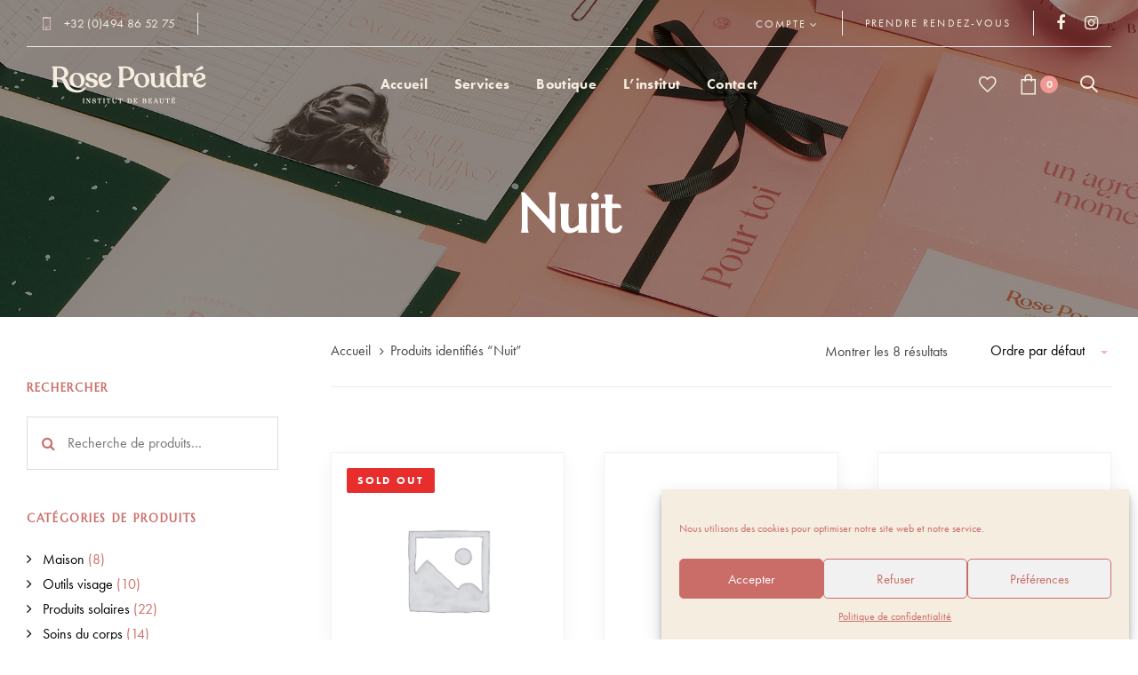

--- FILE ---
content_type: text/html; charset=UTF-8
request_url: https://rosepoudre.be/etiquette-produit/nuit/
body_size: 26727
content:
<!DOCTYPE html>
<html lang="fr-FR">
<head >

	<meta charset="UTF-8">
	<meta name="viewport" content="width=device-width, initial-scale=1.0" />
	<meta http-equiv="X-UA-Compatible" content="IE=edge">
	<link rel="profile" href="https://gmpg.org/xfn/11">
					<script>document.documentElement.className = document.documentElement.className + ' yes-js js_active js'</script>
				<meta name="mobile-web-app-capable" content="yes">
<meta name="apple-mobile-web-app-capable" content="yes">
<meta name="apple-mobile-web-app-title" content="Institut Rose Poudré - Institut de beauté">
<link rel="pingback" href="https://rosepoudre.be/xmlrpc.php" />
<meta name='robots' content='noindex, follow' />
<script>window._wca = window._wca || [];</script>

	<!-- This site is optimized with the Yoast SEO plugin v23.6 - https://yoast.com/wordpress/plugins/seo/ -->
	<title>Archives des Nuit &#8226; Institut Rose Poudré</title>
	<meta property="og:locale" content="fr_FR" />
	<meta property="og:type" content="article" />
	<meta property="og:title" content="Archives des Nuit &#8226; Institut Rose Poudré" />
	<meta property="og:url" content="https://rosepoudre.be/etiquette-produit/nuit/" />
	<meta property="og:site_name" content="Institut Rose Poudré" />
	<meta property="og:image" content="https://rosepoudre.be/wp-content/uploads/2020/10/LinkFacebook.jpg" />
	<meta property="og:image:width" content="2400" />
	<meta property="og:image:height" content="1260" />
	<meta property="og:image:type" content="image/jpeg" />
	<script type="application/ld+json" class="yoast-schema-graph">{"@context":"https://schema.org","@graph":[{"@type":"CollectionPage","@id":"https://rosepoudre.be/etiquette-produit/nuit/","url":"https://rosepoudre.be/etiquette-produit/nuit/","name":"Archives des Nuit &#8226; Institut Rose Poudré","isPartOf":{"@id":"https://rosepoudre.be/#website"},"breadcrumb":{"@id":"https://rosepoudre.be/etiquette-produit/nuit/#breadcrumb"},"inLanguage":"fr-FR"},{"@type":"BreadcrumbList","@id":"https://rosepoudre.be/etiquette-produit/nuit/#breadcrumb","itemListElement":[{"@type":"ListItem","position":1,"name":"Accueil","item":"https://rosepoudre.be/"},{"@type":"ListItem","position":2,"name":"Nuit"}]},{"@type":"WebSite","@id":"https://rosepoudre.be/#website","url":"https://rosepoudre.be/","name":"Institut Rose Poudré","description":"Institut de beauté","publisher":{"@id":"https://rosepoudre.be/#organization"},"potentialAction":[{"@type":"SearchAction","target":{"@type":"EntryPoint","urlTemplate":"https://rosepoudre.be/?s={search_term_string}"},"query-input":{"@type":"PropertyValueSpecification","valueRequired":true,"valueName":"search_term_string"}}],"inLanguage":"fr-FR"},{"@type":"Organization","@id":"https://rosepoudre.be/#organization","name":"Institut Rode Poudré","url":"https://rosepoudre.be/","logo":{"@type":"ImageObject","inLanguage":"fr-FR","@id":"https://rosepoudre.be/#/schema/logo/image/","url":"https://rosepoudre.be/wp-content/uploads/2020/10/Logo_RosePoudre_RGB-01-scaled.jpg","contentUrl":"https://rosepoudre.be/wp-content/uploads/2020/10/Logo_RosePoudre_RGB-01-scaled.jpg","width":2560,"height":2560,"caption":"Institut Rode Poudré"},"image":{"@id":"https://rosepoudre.be/#/schema/logo/image/"},"sameAs":["https://www.facebook.com/InstitutRosePoudre/","https://www.instagram.com/institut_rose_poudre/"]}]}</script>
	<!-- / Yoast SEO plugin. -->


<link rel='dns-prefetch' href='//stats.wp.com' />
<link rel='dns-prefetch' href='//fonts.googleapis.com' />
<link rel="alternate" type="application/rss+xml" title="Institut Rose Poudré &raquo; Flux" href="https://rosepoudre.be/feed/" />
<link rel="alternate" type="application/rss+xml" title="Institut Rose Poudré &raquo; Flux des commentaires" href="https://rosepoudre.be/comments/feed/" />
<link rel="alternate" type="application/rss+xml" title="Flux pour Institut Rose Poudré &raquo; Nuit Étiquette" href="https://rosepoudre.be/etiquette-produit/nuit/feed/" />
<script type="text/javascript">
/* <![CDATA[ */
window._wpemojiSettings = {"baseUrl":"https:\/\/s.w.org\/images\/core\/emoji\/15.0.3\/72x72\/","ext":".png","svgUrl":"https:\/\/s.w.org\/images\/core\/emoji\/15.0.3\/svg\/","svgExt":".svg","source":{"concatemoji":"https:\/\/rosepoudre.be\/wp-includes\/js\/wp-emoji-release.min.js?ver=6.6.4"}};
/*! This file is auto-generated */
!function(i,n){var o,s,e;function c(e){try{var t={supportTests:e,timestamp:(new Date).valueOf()};sessionStorage.setItem(o,JSON.stringify(t))}catch(e){}}function p(e,t,n){e.clearRect(0,0,e.canvas.width,e.canvas.height),e.fillText(t,0,0);var t=new Uint32Array(e.getImageData(0,0,e.canvas.width,e.canvas.height).data),r=(e.clearRect(0,0,e.canvas.width,e.canvas.height),e.fillText(n,0,0),new Uint32Array(e.getImageData(0,0,e.canvas.width,e.canvas.height).data));return t.every(function(e,t){return e===r[t]})}function u(e,t,n){switch(t){case"flag":return n(e,"\ud83c\udff3\ufe0f\u200d\u26a7\ufe0f","\ud83c\udff3\ufe0f\u200b\u26a7\ufe0f")?!1:!n(e,"\ud83c\uddfa\ud83c\uddf3","\ud83c\uddfa\u200b\ud83c\uddf3")&&!n(e,"\ud83c\udff4\udb40\udc67\udb40\udc62\udb40\udc65\udb40\udc6e\udb40\udc67\udb40\udc7f","\ud83c\udff4\u200b\udb40\udc67\u200b\udb40\udc62\u200b\udb40\udc65\u200b\udb40\udc6e\u200b\udb40\udc67\u200b\udb40\udc7f");case"emoji":return!n(e,"\ud83d\udc26\u200d\u2b1b","\ud83d\udc26\u200b\u2b1b")}return!1}function f(e,t,n){var r="undefined"!=typeof WorkerGlobalScope&&self instanceof WorkerGlobalScope?new OffscreenCanvas(300,150):i.createElement("canvas"),a=r.getContext("2d",{willReadFrequently:!0}),o=(a.textBaseline="top",a.font="600 32px Arial",{});return e.forEach(function(e){o[e]=t(a,e,n)}),o}function t(e){var t=i.createElement("script");t.src=e,t.defer=!0,i.head.appendChild(t)}"undefined"!=typeof Promise&&(o="wpEmojiSettingsSupports",s=["flag","emoji"],n.supports={everything:!0,everythingExceptFlag:!0},e=new Promise(function(e){i.addEventListener("DOMContentLoaded",e,{once:!0})}),new Promise(function(t){var n=function(){try{var e=JSON.parse(sessionStorage.getItem(o));if("object"==typeof e&&"number"==typeof e.timestamp&&(new Date).valueOf()<e.timestamp+604800&&"object"==typeof e.supportTests)return e.supportTests}catch(e){}return null}();if(!n){if("undefined"!=typeof Worker&&"undefined"!=typeof OffscreenCanvas&&"undefined"!=typeof URL&&URL.createObjectURL&&"undefined"!=typeof Blob)try{var e="postMessage("+f.toString()+"("+[JSON.stringify(s),u.toString(),p.toString()].join(",")+"));",r=new Blob([e],{type:"text/javascript"}),a=new Worker(URL.createObjectURL(r),{name:"wpTestEmojiSupports"});return void(a.onmessage=function(e){c(n=e.data),a.terminate(),t(n)})}catch(e){}c(n=f(s,u,p))}t(n)}).then(function(e){for(var t in e)n.supports[t]=e[t],n.supports.everything=n.supports.everything&&n.supports[t],"flag"!==t&&(n.supports.everythingExceptFlag=n.supports.everythingExceptFlag&&n.supports[t]);n.supports.everythingExceptFlag=n.supports.everythingExceptFlag&&!n.supports.flag,n.DOMReady=!1,n.readyCallback=function(){n.DOMReady=!0}}).then(function(){return e}).then(function(){var e;n.supports.everything||(n.readyCallback(),(e=n.source||{}).concatemoji?t(e.concatemoji):e.wpemoji&&e.twemoji&&(t(e.twemoji),t(e.wpemoji)))}))}((window,document),window._wpemojiSettings);
/* ]]> */
</script>
<link rel='stylesheet' id='wc-stripe-blocks-checkout-style-css' href='https://rosepoudre.be/wp-content/plugins/woocommerce-gateway-stripe/build/upe_blocks.css?ver=3c3097398bec3b679bd640b2ff5b4e50' type='text/css' media='all' />
<link rel='stylesheet' id='sbi_styles-css' href='https://rosepoudre.be/wp-content/plugins/instagram-feed/css/sbi-styles.min.css?ver=6.5.1' type='text/css' media='all' />
<style id='wp-emoji-styles-inline-css' type='text/css'>

	img.wp-smiley, img.emoji {
		display: inline !important;
		border: none !important;
		box-shadow: none !important;
		height: 1em !important;
		width: 1em !important;
		margin: 0 0.07em !important;
		vertical-align: -0.1em !important;
		background: none !important;
		padding: 0 !important;
	}
</style>
<link rel='stylesheet' id='wp-block-library-css' href='https://rosepoudre.be/wp-includes/css/dist/block-library/style.min.css?ver=6.6.4' type='text/css' media='all' />
<style id='wp-block-library-theme-inline-css' type='text/css'>
.wp-block-audio :where(figcaption){color:#555;font-size:13px;text-align:center}.is-dark-theme .wp-block-audio :where(figcaption){color:#ffffffa6}.wp-block-audio{margin:0 0 1em}.wp-block-code{border:1px solid #ccc;border-radius:4px;font-family:Menlo,Consolas,monaco,monospace;padding:.8em 1em}.wp-block-embed :where(figcaption){color:#555;font-size:13px;text-align:center}.is-dark-theme .wp-block-embed :where(figcaption){color:#ffffffa6}.wp-block-embed{margin:0 0 1em}.blocks-gallery-caption{color:#555;font-size:13px;text-align:center}.is-dark-theme .blocks-gallery-caption{color:#ffffffa6}:root :where(.wp-block-image figcaption){color:#555;font-size:13px;text-align:center}.is-dark-theme :root :where(.wp-block-image figcaption){color:#ffffffa6}.wp-block-image{margin:0 0 1em}.wp-block-pullquote{border-bottom:4px solid;border-top:4px solid;color:currentColor;margin-bottom:1.75em}.wp-block-pullquote cite,.wp-block-pullquote footer,.wp-block-pullquote__citation{color:currentColor;font-size:.8125em;font-style:normal;text-transform:uppercase}.wp-block-quote{border-left:.25em solid;margin:0 0 1.75em;padding-left:1em}.wp-block-quote cite,.wp-block-quote footer{color:currentColor;font-size:.8125em;font-style:normal;position:relative}.wp-block-quote.has-text-align-right{border-left:none;border-right:.25em solid;padding-left:0;padding-right:1em}.wp-block-quote.has-text-align-center{border:none;padding-left:0}.wp-block-quote.is-large,.wp-block-quote.is-style-large,.wp-block-quote.is-style-plain{border:none}.wp-block-search .wp-block-search__label{font-weight:700}.wp-block-search__button{border:1px solid #ccc;padding:.375em .625em}:where(.wp-block-group.has-background){padding:1.25em 2.375em}.wp-block-separator.has-css-opacity{opacity:.4}.wp-block-separator{border:none;border-bottom:2px solid;margin-left:auto;margin-right:auto}.wp-block-separator.has-alpha-channel-opacity{opacity:1}.wp-block-separator:not(.is-style-wide):not(.is-style-dots){width:100px}.wp-block-separator.has-background:not(.is-style-dots){border-bottom:none;height:1px}.wp-block-separator.has-background:not(.is-style-wide):not(.is-style-dots){height:2px}.wp-block-table{margin:0 0 1em}.wp-block-table td,.wp-block-table th{word-break:normal}.wp-block-table :where(figcaption){color:#555;font-size:13px;text-align:center}.is-dark-theme .wp-block-table :where(figcaption){color:#ffffffa6}.wp-block-video :where(figcaption){color:#555;font-size:13px;text-align:center}.is-dark-theme .wp-block-video :where(figcaption){color:#ffffffa6}.wp-block-video{margin:0 0 1em}:root :where(.wp-block-template-part.has-background){margin-bottom:0;margin-top:0;padding:1.25em 2.375em}
</style>
<link rel='stylesheet' id='mediaelement-css' href='https://rosepoudre.be/wp-includes/js/mediaelement/mediaelementplayer-legacy.min.css?ver=4.2.17' type='text/css' media='all' />
<link rel='stylesheet' id='wp-mediaelement-css' href='https://rosepoudre.be/wp-includes/js/mediaelement/wp-mediaelement.min.css?ver=6.6.4' type='text/css' media='all' />
<style id='jetpack-sharing-buttons-style-inline-css' type='text/css'>
.jetpack-sharing-buttons__services-list{display:flex;flex-direction:row;flex-wrap:wrap;gap:0;list-style-type:none;margin:5px;padding:0}.jetpack-sharing-buttons__services-list.has-small-icon-size{font-size:12px}.jetpack-sharing-buttons__services-list.has-normal-icon-size{font-size:16px}.jetpack-sharing-buttons__services-list.has-large-icon-size{font-size:24px}.jetpack-sharing-buttons__services-list.has-huge-icon-size{font-size:36px}@media print{.jetpack-sharing-buttons__services-list{display:none!important}}.editor-styles-wrapper .wp-block-jetpack-sharing-buttons{gap:0;padding-inline-start:0}ul.jetpack-sharing-buttons__services-list.has-background{padding:1.25em 2.375em}
</style>
<link rel='stylesheet' id='jquery-selectBox-css' href='https://rosepoudre.be/wp-content/plugins/yith-woocommerce-wishlist/assets/css/jquery.selectBox.css?ver=1.2.0' type='text/css' media='all' />
<link rel='stylesheet' id='yith-wcwl-font-awesome-css' href='https://rosepoudre.be/wp-content/plugins/yith-woocommerce-wishlist/assets/css/font-awesome.css?ver=4.7.0' type='text/css' media='all' />
<link rel='stylesheet' id='woocommerce_prettyPhoto_css-css' href='//rosepoudre.be/wp-content/plugins/woocommerce/assets/css/prettyPhoto.css?ver=3.1.6' type='text/css' media='all' />
<link rel='stylesheet' id='yith-wcwl-main-css' href='https://rosepoudre.be/wp-content/plugins/yith-woocommerce-wishlist/assets/css/style.css?ver=3.38.0' type='text/css' media='all' />
<style id='yith-wcwl-main-inline-css' type='text/css'>
.woocommerce a.add_to_wishlist.button.alt{background-color: rgb(250,183,174); background: rgb(250,183,174);color: #FFFFFF;border-color: rgb(250,183,174);}.woocommerce a.add_to_wishlist.button.alt:hover{background-color: rgb(202,109,104); background: rgb(202,109,104);color: #FFFFFF;border-color: rgb(202,109,104);}.woocommerce a.add_to_wishlist.button.alt{border-radius: 16px;}
</style>
<style id='classic-theme-styles-inline-css' type='text/css'>
/*! This file is auto-generated */
.wp-block-button__link{color:#fff;background-color:#32373c;border-radius:9999px;box-shadow:none;text-decoration:none;padding:calc(.667em + 2px) calc(1.333em + 2px);font-size:1.125em}.wp-block-file__button{background:#32373c;color:#fff;text-decoration:none}
</style>
<style id='global-styles-inline-css' type='text/css'>
:root{--wp--preset--aspect-ratio--square: 1;--wp--preset--aspect-ratio--4-3: 4/3;--wp--preset--aspect-ratio--3-4: 3/4;--wp--preset--aspect-ratio--3-2: 3/2;--wp--preset--aspect-ratio--2-3: 2/3;--wp--preset--aspect-ratio--16-9: 16/9;--wp--preset--aspect-ratio--9-16: 9/16;--wp--preset--color--black: #000000;--wp--preset--color--cyan-bluish-gray: #abb8c3;--wp--preset--color--white: #ffffff;--wp--preset--color--pale-pink: #f78da7;--wp--preset--color--vivid-red: #cf2e2e;--wp--preset--color--luminous-vivid-orange: #ff6900;--wp--preset--color--luminous-vivid-amber: #fcb900;--wp--preset--color--light-green-cyan: #7bdcb5;--wp--preset--color--vivid-green-cyan: #00d084;--wp--preset--color--pale-cyan-blue: #8ed1fc;--wp--preset--color--vivid-cyan-blue: #0693e3;--wp--preset--color--vivid-purple: #9b51e0;--wp--preset--gradient--vivid-cyan-blue-to-vivid-purple: linear-gradient(135deg,rgba(6,147,227,1) 0%,rgb(155,81,224) 100%);--wp--preset--gradient--light-green-cyan-to-vivid-green-cyan: linear-gradient(135deg,rgb(122,220,180) 0%,rgb(0,208,130) 100%);--wp--preset--gradient--luminous-vivid-amber-to-luminous-vivid-orange: linear-gradient(135deg,rgba(252,185,0,1) 0%,rgba(255,105,0,1) 100%);--wp--preset--gradient--luminous-vivid-orange-to-vivid-red: linear-gradient(135deg,rgba(255,105,0,1) 0%,rgb(207,46,46) 100%);--wp--preset--gradient--very-light-gray-to-cyan-bluish-gray: linear-gradient(135deg,rgb(238,238,238) 0%,rgb(169,184,195) 100%);--wp--preset--gradient--cool-to-warm-spectrum: linear-gradient(135deg,rgb(74,234,220) 0%,rgb(151,120,209) 20%,rgb(207,42,186) 40%,rgb(238,44,130) 60%,rgb(251,105,98) 80%,rgb(254,248,76) 100%);--wp--preset--gradient--blush-light-purple: linear-gradient(135deg,rgb(255,206,236) 0%,rgb(152,150,240) 100%);--wp--preset--gradient--blush-bordeaux: linear-gradient(135deg,rgb(254,205,165) 0%,rgb(254,45,45) 50%,rgb(107,0,62) 100%);--wp--preset--gradient--luminous-dusk: linear-gradient(135deg,rgb(255,203,112) 0%,rgb(199,81,192) 50%,rgb(65,88,208) 100%);--wp--preset--gradient--pale-ocean: linear-gradient(135deg,rgb(255,245,203) 0%,rgb(182,227,212) 50%,rgb(51,167,181) 100%);--wp--preset--gradient--electric-grass: linear-gradient(135deg,rgb(202,248,128) 0%,rgb(113,206,126) 100%);--wp--preset--gradient--midnight: linear-gradient(135deg,rgb(2,3,129) 0%,rgb(40,116,252) 100%);--wp--preset--font-size--small: 13px;--wp--preset--font-size--medium: 20px;--wp--preset--font-size--large: 36px;--wp--preset--font-size--x-large: 42px;--wp--preset--font-family--inter: "Inter", sans-serif;--wp--preset--font-family--cardo: Cardo;--wp--preset--spacing--20: 0.44rem;--wp--preset--spacing--30: 0.67rem;--wp--preset--spacing--40: 1rem;--wp--preset--spacing--50: 1.5rem;--wp--preset--spacing--60: 2.25rem;--wp--preset--spacing--70: 3.38rem;--wp--preset--spacing--80: 5.06rem;--wp--preset--shadow--natural: 6px 6px 9px rgba(0, 0, 0, 0.2);--wp--preset--shadow--deep: 12px 12px 50px rgba(0, 0, 0, 0.4);--wp--preset--shadow--sharp: 6px 6px 0px rgba(0, 0, 0, 0.2);--wp--preset--shadow--outlined: 6px 6px 0px -3px rgba(255, 255, 255, 1), 6px 6px rgba(0, 0, 0, 1);--wp--preset--shadow--crisp: 6px 6px 0px rgba(0, 0, 0, 1);}:where(.is-layout-flex){gap: 0.5em;}:where(.is-layout-grid){gap: 0.5em;}body .is-layout-flex{display: flex;}.is-layout-flex{flex-wrap: wrap;align-items: center;}.is-layout-flex > :is(*, div){margin: 0;}body .is-layout-grid{display: grid;}.is-layout-grid > :is(*, div){margin: 0;}:where(.wp-block-columns.is-layout-flex){gap: 2em;}:where(.wp-block-columns.is-layout-grid){gap: 2em;}:where(.wp-block-post-template.is-layout-flex){gap: 1.25em;}:where(.wp-block-post-template.is-layout-grid){gap: 1.25em;}.has-black-color{color: var(--wp--preset--color--black) !important;}.has-cyan-bluish-gray-color{color: var(--wp--preset--color--cyan-bluish-gray) !important;}.has-white-color{color: var(--wp--preset--color--white) !important;}.has-pale-pink-color{color: var(--wp--preset--color--pale-pink) !important;}.has-vivid-red-color{color: var(--wp--preset--color--vivid-red) !important;}.has-luminous-vivid-orange-color{color: var(--wp--preset--color--luminous-vivid-orange) !important;}.has-luminous-vivid-amber-color{color: var(--wp--preset--color--luminous-vivid-amber) !important;}.has-light-green-cyan-color{color: var(--wp--preset--color--light-green-cyan) !important;}.has-vivid-green-cyan-color{color: var(--wp--preset--color--vivid-green-cyan) !important;}.has-pale-cyan-blue-color{color: var(--wp--preset--color--pale-cyan-blue) !important;}.has-vivid-cyan-blue-color{color: var(--wp--preset--color--vivid-cyan-blue) !important;}.has-vivid-purple-color{color: var(--wp--preset--color--vivid-purple) !important;}.has-black-background-color{background-color: var(--wp--preset--color--black) !important;}.has-cyan-bluish-gray-background-color{background-color: var(--wp--preset--color--cyan-bluish-gray) !important;}.has-white-background-color{background-color: var(--wp--preset--color--white) !important;}.has-pale-pink-background-color{background-color: var(--wp--preset--color--pale-pink) !important;}.has-vivid-red-background-color{background-color: var(--wp--preset--color--vivid-red) !important;}.has-luminous-vivid-orange-background-color{background-color: var(--wp--preset--color--luminous-vivid-orange) !important;}.has-luminous-vivid-amber-background-color{background-color: var(--wp--preset--color--luminous-vivid-amber) !important;}.has-light-green-cyan-background-color{background-color: var(--wp--preset--color--light-green-cyan) !important;}.has-vivid-green-cyan-background-color{background-color: var(--wp--preset--color--vivid-green-cyan) !important;}.has-pale-cyan-blue-background-color{background-color: var(--wp--preset--color--pale-cyan-blue) !important;}.has-vivid-cyan-blue-background-color{background-color: var(--wp--preset--color--vivid-cyan-blue) !important;}.has-vivid-purple-background-color{background-color: var(--wp--preset--color--vivid-purple) !important;}.has-black-border-color{border-color: var(--wp--preset--color--black) !important;}.has-cyan-bluish-gray-border-color{border-color: var(--wp--preset--color--cyan-bluish-gray) !important;}.has-white-border-color{border-color: var(--wp--preset--color--white) !important;}.has-pale-pink-border-color{border-color: var(--wp--preset--color--pale-pink) !important;}.has-vivid-red-border-color{border-color: var(--wp--preset--color--vivid-red) !important;}.has-luminous-vivid-orange-border-color{border-color: var(--wp--preset--color--luminous-vivid-orange) !important;}.has-luminous-vivid-amber-border-color{border-color: var(--wp--preset--color--luminous-vivid-amber) !important;}.has-light-green-cyan-border-color{border-color: var(--wp--preset--color--light-green-cyan) !important;}.has-vivid-green-cyan-border-color{border-color: var(--wp--preset--color--vivid-green-cyan) !important;}.has-pale-cyan-blue-border-color{border-color: var(--wp--preset--color--pale-cyan-blue) !important;}.has-vivid-cyan-blue-border-color{border-color: var(--wp--preset--color--vivid-cyan-blue) !important;}.has-vivid-purple-border-color{border-color: var(--wp--preset--color--vivid-purple) !important;}.has-vivid-cyan-blue-to-vivid-purple-gradient-background{background: var(--wp--preset--gradient--vivid-cyan-blue-to-vivid-purple) !important;}.has-light-green-cyan-to-vivid-green-cyan-gradient-background{background: var(--wp--preset--gradient--light-green-cyan-to-vivid-green-cyan) !important;}.has-luminous-vivid-amber-to-luminous-vivid-orange-gradient-background{background: var(--wp--preset--gradient--luminous-vivid-amber-to-luminous-vivid-orange) !important;}.has-luminous-vivid-orange-to-vivid-red-gradient-background{background: var(--wp--preset--gradient--luminous-vivid-orange-to-vivid-red) !important;}.has-very-light-gray-to-cyan-bluish-gray-gradient-background{background: var(--wp--preset--gradient--very-light-gray-to-cyan-bluish-gray) !important;}.has-cool-to-warm-spectrum-gradient-background{background: var(--wp--preset--gradient--cool-to-warm-spectrum) !important;}.has-blush-light-purple-gradient-background{background: var(--wp--preset--gradient--blush-light-purple) !important;}.has-blush-bordeaux-gradient-background{background: var(--wp--preset--gradient--blush-bordeaux) !important;}.has-luminous-dusk-gradient-background{background: var(--wp--preset--gradient--luminous-dusk) !important;}.has-pale-ocean-gradient-background{background: var(--wp--preset--gradient--pale-ocean) !important;}.has-electric-grass-gradient-background{background: var(--wp--preset--gradient--electric-grass) !important;}.has-midnight-gradient-background{background: var(--wp--preset--gradient--midnight) !important;}.has-small-font-size{font-size: var(--wp--preset--font-size--small) !important;}.has-medium-font-size{font-size: var(--wp--preset--font-size--medium) !important;}.has-large-font-size{font-size: var(--wp--preset--font-size--large) !important;}.has-x-large-font-size{font-size: var(--wp--preset--font-size--x-large) !important;}
:where(.wp-block-post-template.is-layout-flex){gap: 1.25em;}:where(.wp-block-post-template.is-layout-grid){gap: 1.25em;}
:where(.wp-block-columns.is-layout-flex){gap: 2em;}:where(.wp-block-columns.is-layout-grid){gap: 2em;}
:root :where(.wp-block-pullquote){font-size: 1.5em;line-height: 1.6;}
</style>
<link rel='stylesheet' id='contact-form-7-css' href='https://rosepoudre.be/wp-content/plugins/contact-form-7/includes/css/styles.css?ver=5.9.8' type='text/css' media='all' />
<link rel='stylesheet' id='rs-plugin-settings-css' href='https://rosepoudre.be/wp-content/plugins/revslider/public/assets/css/rs6.css?ver=6.2.22' type='text/css' media='all' />
<style id='rs-plugin-settings-inline-css' type='text/css'>
#rs-demo-id {}
</style>
<link rel='stylesheet' id='woocommerce-layout-css' href='https://rosepoudre.be/wp-content/plugins/woocommerce/assets/css/woocommerce-layout.css?ver=9.3.5' type='text/css' media='all' />
<style id='woocommerce-layout-inline-css' type='text/css'>

	.infinite-scroll .woocommerce-pagination {
		display: none;
	}
</style>
<link rel='stylesheet' id='woocommerce-smallscreen-css' href='https://rosepoudre.be/wp-content/plugins/woocommerce/assets/css/woocommerce-smallscreen.css?ver=9.3.5' type='text/css' media='only screen and (max-width: 768px)' />
<link rel='stylesheet' id='woocommerce-general-css' href='https://rosepoudre.be/wp-content/plugins/woocommerce/assets/css/woocommerce.css?ver=9.3.5' type='text/css' media='all' />
<style id='woocommerce-inline-inline-css' type='text/css'>
.woocommerce form .form-row .required { visibility: visible; }
</style>
<link rel='stylesheet' id='cmplz-general-css' href='https://rosepoudre.be/wp-content/plugins/complianz-gdpr/assets/css/cookieblocker.min.css?ver=1729000977' type='text/css' media='all' />
<link rel='stylesheet' id='js_composer_front-css' href='https://rosepoudre.be/wp-content/plugins/js_composer/assets/css/js_composer.min.css?ver=6.5.0' type='text/css' media='all' />
<link rel='stylesheet' id='ave-core-css' href='https://rosepoudre.be/wp-content/plugins/ave-core/assets/css/ave-core.min.css?ver=6.6.4' type='text/css' media='all' />
<link rel='stylesheet' id='liquid-icons-css' href='https://rosepoudre.be/wp-content/themes/ave/assets/vendors/liquid-icon/liquid-icon.min.css' type='text/css' media='all' />
<link rel='stylesheet' id='font-awesome-css' href='https://rosepoudre.be/wp-content/themes/ave/assets/vendors/font-awesome/css/font-awesome.min.css' type='text/css' media='all' />
<style id='font-awesome-inline-css' type='text/css'>
[data-font="FontAwesome"]:before {font-family: 'FontAwesome' !important;content: attr(data-icon) !important;speak: none !important;font-weight: normal !important;font-variant: normal !important;text-transform: none !important;line-height: 1 !important;font-style: normal !important;-webkit-font-smoothing: antialiased !important;-moz-osx-font-smoothing: grayscale !important;}
</style>
<link rel='stylesheet' id='bootstrap-css' href='https://rosepoudre.be/wp-content/themes/ave/assets/vendors/bootstrap/css/bootstrap.min.css' type='text/css' media='all' />
<link rel='stylesheet' id='jquery-ui-css' href='https://rosepoudre.be/wp-content/themes/ave/assets/vendors/jquery-ui/jquery-ui.css' type='text/css' media='all' />
<link rel='stylesheet' id='fresco-css' href='https://rosepoudre.be/wp-content/themes/ave/assets/vendors/fresco/css/fresco.css' type='text/css' media='all' />
<link rel='stylesheet' id='lity-css' href='https://rosepoudre.be/wp-content/themes/ave/assets/vendors/lity/lity.min.css' type='text/css' media='all' />
<link rel='stylesheet' id='liquid-base-css' href='https://rosepoudre.be/wp-content/themes/ave/style.css' type='text/css' media='all' />
<link rel='stylesheet' id='liquid-theme-css' href='https://rosepoudre.be/wp-content/themes/ave/assets/css/theme.min.css' type='text/css' media='all' />
<link rel='stylesheet' id='flickity-css' href='https://rosepoudre.be/wp-content/themes/ave/assets/vendors/flickity/flickity.min.css' type='text/css' media='all' />
<link rel='stylesheet' id='theme-shop-css' href='https://rosepoudre.be/wp-content/themes/ave/assets/css/theme-shop.min.css' type='text/css' media='all' />
<link rel='stylesheet' id='redux-google-fonts-liquid_one_opt-css' href='https://fonts.googleapis.com/css?family=Poppins%3A400%7CMarcellus%3A400&#038;ver=6.6.4' type='text/css' media='all' />
<link rel='stylesheet' id='liquid-generated-responsive-css' href='//rosepoudre.be/wp-content/uploads/liquid-styles/liquid-responsive-100.css?timestamp=1603904635&#038;ver=6.6.4' type='text/css' media='all' />
<script type="text/javascript" src="https://rosepoudre.be/wp-includes/js/jquery/jquery.min.js?ver=3.7.1" id="jquery-core-js"></script>
<script type="text/javascript" src="https://rosepoudre.be/wp-includes/js/jquery/jquery-migrate.min.js?ver=3.4.1" id="jquery-migrate-js"></script>
<script type="text/javascript" src="https://rosepoudre.be/wp-content/plugins/revslider/public/assets/js/rbtools.min.js?ver=6.2.22" id="tp-tools-js"></script>
<script type="text/javascript" src="https://rosepoudre.be/wp-content/plugins/revslider/public/assets/js/rs6.min.js?ver=6.2.22" id="revmin-js"></script>
<script type="text/javascript" src="https://rosepoudre.be/wp-content/plugins/woocommerce/assets/js/jquery-blockui/jquery.blockUI.min.js?ver=2.7.0-wc.9.3.5" id="jquery-blockui-js" data-wp-strategy="defer"></script>
<script type="text/javascript" id="wc-add-to-cart-js-extra">
/* <![CDATA[ */
var wc_add_to_cart_params = {"ajax_url":"\/wp-admin\/admin-ajax.php","wc_ajax_url":"\/?wc-ajax=%%endpoint%%","i18n_view_cart":"Voir le panier","cart_url":"https:\/\/rosepoudre.be\/panier\/","is_cart":"","cart_redirect_after_add":"no"};
/* ]]> */
</script>
<script type="text/javascript" src="https://rosepoudre.be/wp-content/plugins/woocommerce/assets/js/frontend/add-to-cart.min.js?ver=9.3.5" id="wc-add-to-cart-js" data-wp-strategy="defer"></script>
<script type="text/javascript" src="https://rosepoudre.be/wp-content/plugins/woocommerce/assets/js/js-cookie/js.cookie.min.js?ver=2.1.4-wc.9.3.5" id="js-cookie-js" defer="defer" data-wp-strategy="defer"></script>
<script type="text/javascript" id="woocommerce-js-extra">
/* <![CDATA[ */
var woocommerce_params = {"ajax_url":"\/wp-admin\/admin-ajax.php","wc_ajax_url":"\/?wc-ajax=%%endpoint%%"};
/* ]]> */
</script>
<script type="text/javascript" src="https://rosepoudre.be/wp-content/plugins/woocommerce/assets/js/frontend/woocommerce.min.js?ver=9.3.5" id="woocommerce-js" defer="defer" data-wp-strategy="defer"></script>
<script type="text/javascript" src="https://rosepoudre.be/wp-content/plugins/js_composer/assets/js/vendors/woocommerce-add-to-cart.js?ver=6.5.0" id="vc_woocommerce-add-to-cart-js-js"></script>
<script data-service="jetpack-statistics" data-category="statistics" type="text/plain" data-cmplz-src="https://stats.wp.com/s-202604.js" id="woocommerce-analytics-js" defer="defer" data-wp-strategy="defer"></script>
<script type="text/javascript" src="https://rosepoudre.be/wp-content/themes/ave/assets/vendors/inline.js?ver=1.0" id="color-variable-js"></script>
<script type="text/javascript" id="color-variable-js-after">
/* <![CDATA[ */
function testCSSVariables(){var e="rgb(255, 198, 0)",o=document.createElement("span");o.style.setProperty("--color",e),o.style.setProperty("background","var(--color)"),document.body.appendChild(o);var r=getComputedStyle(o).backgroundColor===e;return document.body.removeChild(o),r};
/* ]]> */
</script>
<script type="text/javascript" src="https://rosepoudre.be/wp-content/plugins/ave-core/shortcodes/blog/script.min.js?ver=6.6.4" id="ld_blog_script-js"></script>
<link rel="https://api.w.org/" href="https://rosepoudre.be/wp-json/" /><link rel="alternate" title="JSON" type="application/json" href="https://rosepoudre.be/wp-json/wp/v2/product_tag/78" /><link rel="EditURI" type="application/rsd+xml" title="RSD" href="https://rosepoudre.be/xmlrpc.php?rsd" />
<meta name="generator" content="WordPress 6.6.4" />
<meta name="generator" content="WooCommerce 9.3.5" />
	<style>img#wpstats{display:none}</style>
					<style>.cmplz-hidden {
					display: none !important;
				}</style>
	<link rel="shortcut icon" href="https://rosepoudre.be/wp-content/uploads/2020/10/Fav.jpg" />
			<!-- For iPhone -->
		<link rel="apple-touch-icon-precomposed" href="https://rosepoudre.be/wp-content/uploads/2020/10/Fac_iPhone.jpg">
			<!-- For iPhone 4 Retina display -->
		<link rel="apple-touch-icon" sizes="114x114" href="https://rosepoudre.be/wp-content/uploads/2020/10/Fac_iPhone_retina.jpg">
			<!-- For iPad -->
		<link rel="apple-touch-icon" sizes="72x72" href="https://rosepoudre.be/wp-content/uploads/2020/10/Fav_iPad.jpg">
			<!-- For iPad Retina display -->
		<link rel="apple-touch-icon" sizes="144x144" href="https://rosepoudre.be/wp-content/uploads/2020/10/Fav_iPad_retina.jpg">
		<script type="text/javascript">
				window.liquidParams = {tat:0,mobileNavBreakpoint:1199
				}	
			  </script>	<noscript><style>.woocommerce-product-gallery{ opacity: 1 !important; }</style></noscript>
	<style type="text/css">.recentcomments a{display:inline !important;padding:0 !important;margin:0 !important;}</style>			<script data-service="facebook" data-category="marketing"  type="text/plain">
				!function(f,b,e,v,n,t,s){if(f.fbq)return;n=f.fbq=function(){n.callMethod?
					n.callMethod.apply(n,arguments):n.queue.push(arguments)};if(!f._fbq)f._fbq=n;
					n.push=n;n.loaded=!0;n.version='2.0';n.queue=[];t=b.createElement(e);t.async=!0;
					t.src=v;s=b.getElementsByTagName(e)[0];s.parentNode.insertBefore(t,s)}(window,
					document,'script','https://connect.facebook.net/en_US/fbevents.js');
			</script>
			<!-- WooCommerce Facebook Integration Begin -->
			<script data-service="facebook" data-category="marketing"  type="text/plain">

				fbq('init', '363841978280462', {}, {
    "agent": "woocommerce-9.3.5-3.2.10"
});

				fbq( 'track', 'PageView', {
    "source": "woocommerce",
    "version": "9.3.5",
    "pluginVersion": "3.2.10"
} );

				document.addEventListener( 'DOMContentLoaded', function() {
					// Insert placeholder for events injected when a product is added to the cart through AJAX.
					document.body.insertAdjacentHTML( 'beforeend', '<div class=\"wc-facebook-pixel-event-placeholder\"></div>' );
				}, false );

			</script>
			<!-- WooCommerce Facebook Integration End -->
			<meta name="generator" content="Powered by WPBakery Page Builder - drag and drop page builder for WordPress."/>
<meta name="generator" content="Powered by Slider Revolution 6.2.22 - responsive, Mobile-Friendly Slider Plugin for WordPress with comfortable drag and drop interface." />
<style id='wp-fonts-local' type='text/css'>
@font-face{font-family:Inter;font-style:normal;font-weight:300 900;font-display:fallback;src:url('https://rosepoudre.be/wp-content/plugins/woocommerce/assets/fonts/Inter-VariableFont_slnt,wght.woff2') format('woff2');font-stretch:normal;}
@font-face{font-family:Cardo;font-style:normal;font-weight:400;font-display:fallback;src:url('https://rosepoudre.be/wp-content/plugins/woocommerce/assets/fonts/cardo_normal_400.woff2') format('woff2');}
</style>
<script type="text/javascript">function setREVStartSize(e){
			//window.requestAnimationFrame(function() {				 
				window.RSIW = window.RSIW===undefined ? window.innerWidth : window.RSIW;	
				window.RSIH = window.RSIH===undefined ? window.innerHeight : window.RSIH;	
				try {								
					var pw = document.getElementById(e.c).parentNode.offsetWidth,
						newh;
					pw = pw===0 || isNaN(pw) ? window.RSIW : pw;
					e.tabw = e.tabw===undefined ? 0 : parseInt(e.tabw);
					e.thumbw = e.thumbw===undefined ? 0 : parseInt(e.thumbw);
					e.tabh = e.tabh===undefined ? 0 : parseInt(e.tabh);
					e.thumbh = e.thumbh===undefined ? 0 : parseInt(e.thumbh);
					e.tabhide = e.tabhide===undefined ? 0 : parseInt(e.tabhide);
					e.thumbhide = e.thumbhide===undefined ? 0 : parseInt(e.thumbhide);
					e.mh = e.mh===undefined || e.mh=="" || e.mh==="auto" ? 0 : parseInt(e.mh,0);		
					if(e.layout==="fullscreen" || e.l==="fullscreen") 						
						newh = Math.max(e.mh,window.RSIH);					
					else{					
						e.gw = Array.isArray(e.gw) ? e.gw : [e.gw];
						for (var i in e.rl) if (e.gw[i]===undefined || e.gw[i]===0) e.gw[i] = e.gw[i-1];					
						e.gh = e.el===undefined || e.el==="" || (Array.isArray(e.el) && e.el.length==0)? e.gh : e.el;
						e.gh = Array.isArray(e.gh) ? e.gh : [e.gh];
						for (var i in e.rl) if (e.gh[i]===undefined || e.gh[i]===0) e.gh[i] = e.gh[i-1];
											
						var nl = new Array(e.rl.length),
							ix = 0,						
							sl;					
						e.tabw = e.tabhide>=pw ? 0 : e.tabw;
						e.thumbw = e.thumbhide>=pw ? 0 : e.thumbw;
						e.tabh = e.tabhide>=pw ? 0 : e.tabh;
						e.thumbh = e.thumbhide>=pw ? 0 : e.thumbh;					
						for (var i in e.rl) nl[i] = e.rl[i]<window.RSIW ? 0 : e.rl[i];
						sl = nl[0];									
						for (var i in nl) if (sl>nl[i] && nl[i]>0) { sl = nl[i]; ix=i;}															
						var m = pw>(e.gw[ix]+e.tabw+e.thumbw) ? 1 : (pw-(e.tabw+e.thumbw)) / (e.gw[ix]);					
						newh =  (e.gh[ix] * m) + (e.tabh + e.thumbh);
					}				
					if(window.rs_init_css===undefined) window.rs_init_css = document.head.appendChild(document.createElement("style"));					
					document.getElementById(e.c).height = newh+"px";
					window.rs_init_css.innerHTML += "#"+e.c+"_wrapper { height: "+newh+"px }";				
				} catch(e){
					console.log("Failure at Presize of Slider:" + e)
				}					   
			//});
		  };</script>
		<style type="text/css" id="wp-custom-css">
			.gm-style-mtc {
  display: none !important;
}		</style>
		<link rel="stylesheet" href="https://use.typekit.net/qxb8htk.css">
<link rel="stylesheet" href="https://use.typekit.net/bud6xtx.css"><style id='liquid-stylesheet-inline-css' type='text/css'>@font-face {
font-family:"Cerebri Bold";
src:url(http://retail.liquid-themes.com/wp-content/uploads/fonts/37F0E0_0_0.woff2), url(http://retail.liquid-themes.com/wp-content/uploads/fonts/37F0E0_0_0.woff);font-display: swap;
}
@font-face {
font-family:"Cerebri Semibold";
src:url(http://retail.liquid-themes.com/wp-content/uploads/fonts/37F0E0_1_0.woff2), url(http://retail.liquid-themes.com/wp-content/uploads/fonts/37F0E0_1_0.woff);font-display: swap;
}
@font-face {
font-family:"Cerebri Normal";
src:url(http://retail.liquid-themes.com/wp-content/uploads/fonts/37F0E0_2_0.woff2), url(http://retail.liquid-themes.com/wp-content/uploads/fonts/37F0E0_2_0.woff);font-display: swap;
}
@font-face {
font-family:"futura-pt";
src:;font-display: swap;
}
@font-face {
font-family:"ltc-caslon-pro";
src:;font-display: swap;
}
@font-face {
font-family:"cako";
src:url(https://rosepoudre.be/fonts/cako_regular-webfont.woff2), url(https://rosepoudre.be/fonts/cako_regular-webfont.woff), url(https://rosepoudre.be/fonts/cako_regular.otf);font-display: swap;
}
:root{--color-primary:#fab7ae;--color-gradient-start:#fab7ae;--color-gradient-stop:#fab7ae;--color-link:#ca6d68;}.woocommerce ul.products, .woocommerce-page ul.products{margin-left:-22px;margin-right:-22px;}.woocommerce ul.products li.product, .woocommerce-page ul.products li.product{padding-left:22px;padding-right:22px;}body{font-family:futura-pt;font-weight:400;line-height:1.8;font-size:16px;color:#ca6d68;}body.single-post .blog-single-title{font-family:inherit;}body.single-post .content{font-family:inherit;}.h1,h1{font-family:Marcellus;font-weight:400;line-height:1.5em;font-size:55px;color:#ca6d68;}.h2,h2{font-family:futura-pt;font-weight:400;line-height:1.4em;font-size:45px;color:#ca6d68;}.h3,h3{font-family:Marcellus;font-weight:400;line-height:1.7em;font-size:35px;color:#ca6d68;}.h4,h4{font-family:futura-pt;line-height:1.7em;font-size:25px;color:#ca6d68;}.h5,h5{font-family:futura-pt;line-height:1.7em;font-size:22px;color:#ca6d68;}.h6,h6{font-family:futura-pt;line-height:1.7;font-size:17px;color:#ca6d68;}.titlebar-inner h1{}.titlebar-inner p{color:#ffffff !important;}.titlebar-inner{padding-top:60px;padding-bottom:40px;}.titlebar{background-image:url( https://rosepoudre.be/wp-content/uploads/2021/05/header_shop.jpg);background-size:cover;background-position:center top;}@media ( min-width: 1200px ){.main-header .is-stuck{background:rgb(245, 237, 224) !important;}.mainbar-wrap.is-stuck .social-icon:not(.branded):not(.branded-text) a, .mainbar-wrap.is-stuck .header-module .ld-module-trigger, .mainbar-wrap.is-stuck .main-nav > li > a, .mainbar-wrap.is-stuck .ld-module-search-visible-form .ld-search-form input, .mainbar-wrap.is-stuck .header-module .lqd-custom-menu > li > a{color:#f09994 !important;}.mainbar-wrap.is-stuck .mainbar-wrap.is-stuck .header-module .nav-trigger .bar{background-color:#f09994 !important;}.mainbar-wrap.is-stuck .header-module .ld-module-trigger-icon, .mainbar-wrap.is-stuck .header-module .ld-module-trigger-txt{color:inherit !important;}.mainbar-wrap.is-stuck .ld-module-search-visible-form .ld-search-form input{border-color:#f09994 !important;}.mainbar-wrap.is-stuck .social-icon:not(.branded):not(.branded-text) a:hover, .mainbar-wrap.is-stuck .main-nav > li > a:hover, .mainbar-wrap.is-stuck .header-module .lqd-custom-menu > li > a:hover{color:#3e5a41 !important;}}@media screen and (max-width: 1199px){.main-header .navbar-header{background:rgb(250, 183, 174);}.main-header .ld-module-trigger, .main-header .ld-search-form .input-icon{color:#f5ede0;}.main-header .nav-trigger .bar{background-color:#f5ede0;}body[data-mobile-nav-style=modern]:before{background:#f5ede0;}body[data-mobile-nav-style=modern] .navbar-collapse-clone ul .nav-item-children > li > a, body[data-mobile-nav-style=modern] .navbar-collapse-clone ul > li > a, body[data-mobile-nav-style=modern] .navbar-collapse-clone ul.nav.main-nav .nav-item-children > li > a, body[data-mobile-nav-style=modern] .navbar-collapse-clone ul.nav.main-nav > li > a, .main-nav > li{color:rgb(240, 153, 148);}[data-mobile-nav-style=modern] .navbar-collapse-clone ul .nav-item-children > li > a:hover, [data-mobile-nav-style=modern] .navbar-collapse-clone ul > li > a:hover, [data-mobile-nav-style=modern] .navbar-collapse-clone ul.nav.main-nav .nav-item-children > li > a:hover, [data-mobile-nav-style=modern] .navbar-collapse-clone ul.nav.main-nav > li > a:hover{color:inherit !important;}}body.woocommerce.archive #content {
    padding-top:0 !important;
    padding-bottom:0 !important;
}

.woocommerce-ordering .ui-selectmenu-button.ui-button {
    font-weight: 400;
}

.ld-shop-topbar {
    margin-bottom: 60px;
}

.ui-selectmenu-icon.ui-icon {
    margin-top: 5px;
}

.woocommerce-ordering .ui-selectmenu-button.ui-button {
    margin-top: -5px;

}


.main-nav .children, .nav-item-children {
    border-radius: 0 !important;
}

.woocommerce ul.products li.product .price {
    font-weight: 500 !important;
}

.woocommerce .ld-sp-info h3 a {
    font-weight: 500 !important;
}

.lqd-back-to-top a {
background-color: #f5ede0;
color: #fab7ae;
}

.ld-search-form input{
    color: #000000;
}</style><noscript><style> .wpb_animate_when_almost_visible { opacity: 1; }</style></noscript><style type="text/css" data-type="vc_shortcodes-custom-css">.vc_custom_1533621156087{margin-right: 30px !important;margin-left: 30px !important;border-bottom-width: 1px !important;padding-top: 2px !important;padding-bottom: 2px !important;border-bottom-color: #ededed !important;border-bottom-style: solid !important;}.vc_custom_1537976496038{padding-right: 30px !important;padding-left: 30px !important;}</style><style type="text/css" data-type="vc_custom-css">@media (min-width: 992px) {
    .text-md-right {
        text-align:left !important
    }</style><style type="text/css" data-type="vc_shortcodes-custom-css">.vc_custom_1609082459278{padding-top: 20px !important;}.vc_custom_1609082467457{padding-top: 20px !important;}.vc_custom_1609082388584{margin-bottom: 30px !important;}.vc_custom_1609082378853{margin-bottom: 30px !important;}.vc_custom_1536218723447{margin-bottom: 30px !important;}.vc_custom_1536218728374{margin-bottom: 30px !important;}.vc_custom_1536218732480{margin-bottom: 30px !important;}.vc_custom_1536218737046{margin-bottom: 30px !important;}.vc_custom_1609080157881{padding-bottom: 50px !important;}.vc_custom_1609080157881{padding-bottom: 50px !important;}</style>
</head>

<body data-cmplz=1 class="archive tax-product_tag term-nuit term-78 wp-embed-responsive theme-ave woocommerce woocommerce-page woocommerce-no-js has-sidebar has-left-sidebar lqd-preloader-activated lqd-page-not-loaded lqd-preloader-style-fade site-wide-layout lazyload-enabled wpb-js-composer js-comp-ver-6.5.0 vc_responsive" dir="ltr" itemscope="itemscope" itemtype="http://schema.org/Blog" data-mobile-nav-style="modern" data-mobile-nav-scheme="dark" data-mobile-nav-trigger-alignment="left" data-mobile-header-scheme="custom" data-mobile-secondary-bar="false" data-mobile-logo-alignment="default">

	
	<script type="text/javascript">
				(function() {
					if(!testCSSVariables()){var script=document.createElement("script"),body=document.querySelector("body");script.onreadystatechange = function () { if (this.readyState == 'complete' || this.readyState == 'loaded') { cssVars(); } };script.onload = function() { cssVars(); };script.src="assets/vendors/css-vars-ponyfill.min.js",body.insertBefore(script,body.lastChild);};
				}());
			</script><div><span class="screen-reader-text">Skip links</span><ul class="liquid-skip-link screen-reader-text"><li><a href="#primary" class="screen-reader-shortcut"> Skip to primary navigation</a></li><li><a href="#content" class="screen-reader-shortcut"> Skip to content</a></li></ul></div>
<div class="lqd-preloader-wrap lqd-preloader-fade" data-preloader-options='{ "animationType": "fade" }'>
	<div class="lqd-preloader-inner">
	</div><!-- /.lqd-preloader-inner -->
</div><!-- /.lqd-preloader-wrap -->
	<div id="wrap">

		<div class="titlebar scheme-light text-center" >
	
		<header class="header site-header main-header main-header-overlay" data-sticky-header="true" id="header" itemscope="itemscope" itemtype="http://schema.org/WPHeader">
<div  class="secondarybar-wrap vc_custom_1533621156087 " >	<div class="container-fluid secondarybar-container">		<div class="secondarybar">			<div class="row secondarybar-row align-items-center"><div  class="col vc_col-sm-4  "><div class="header-module">
	<style>.ld_button_6974b323b989f.btn-icon-solid .btn-icon{background:#f5ede0;}.ld_button_6974b323b989f.btn-icon-circle.btn-icon-ripple .btn-icon:before{border-color:#f5ede0;}.ld_button_6974b323b989f.btn-icon-solid:hover .btn-icon{background:#f09994;}.ld_button_6974b323b989f .btn-icon{color:#fcd3cf;font-size:15px;margin-right:12px !important;}.ld_button_6974b323b989f{color:#f5ede0;font-size:14px !important;font-weight:500 !important;letter-spacing:0.024em !important;}.ld_button_6974b323b989f:hover{color:#f09994;}</style><a href="tel:%200032494865275" class="btn btn-naked text-uppercase btn-icon-left ld_header_button_6974b323b92eb ld_button_6974b323b989f">
	<span>
		
					<span class="btn-txt">+32 (0)494 86 52 75</span>
			
	<span class="btn-icon"><i class="icon-basic_smartphone"></i></span>			</span>
</a>
</div><style>.ld_header_separator_6974b323b9abe{margin-left:0px;margin-right:0px;}</style><div class="header-module">
	<div id="ld_header_separator_6974b323b9abe" class="ld-module-v-sep ld_header_separator_6974b323b9abe">
		<span class="ld-v-sep-inner"></span>
	</div><!-- /.ld-module-v-sep -->
</div><div class="header-module">
	</div></div><div  class="col vc_col-sm-4  "></div><div  class="col-auto vc_col-sm-4   text-right"><style>.ld_header_dropdown_6974b323b9c5f li > a{color:#f09994;}.ld_header_dropdown_6974b323b9c5f .ld-module-trigger-txt{font-size:12px;font-weight:500;letter-spacing:0.185em;color:#f5ede0;}.ld_header_dropdown_6974b323b9c5f li > a:hover{color:#3e5a41;}</style><div class="header-module ">
	<div id="ld_header_dropdown_6974b323b9c5f" class="ld-dropdown-menu ld-dropdown-menu-underlined ld_header_dropdown_6974b323b9c5f">

		<span class="ld-module-trigger" role="button" data-ld-toggle="true" data-toggle="collapse" data-target="#dropdown-6974b323b9cee" aria-controls="dropdown-6974b323b9cee" aria-expanded="false">
			<span class="ld-module-trigger-txt">COMPTE <i class="fa fa-angle-down"></i></span>
		</span><!-- /.ld-module-trigger -->		

		<div class="ld-module-dropdown left collapse" id="dropdown-6974b323b9cee" aria-expanded="false">
			<div class="ld-dropdown-menu-content">
							<ul>
				<li><a href="https://rosepoudre.be/compte/" target="_self">S&#039;inscrire / connexion</a></li><li><a href="https://rosepoudre.be/compte/" target="_self">Mon compte</a></li><li><a href="https://rosepoudre.be/compte/commandes/" target="_self">Mes commandes</a></li><li><a href="https://rosepoudre.be/compte/deconnexion/?_wpnonce=c9c5968aca" target="_self">Se déconnecter</a></li>				</ul>
						</div><!-- /.ld-dropdown-menu-content -->
		</div><!-- /.ld-module-dropdown -->
		
	</div><!-- /.ld-dropdown-menu -->
</div><style>.ld_header_separator_6974b323b9f64{margin-left:0px;margin-right:0px;}</style><div class="header-module">
	<div id="ld_header_separator_6974b323b9f64" class="ld-module-v-sep ld_header_separator_6974b323b9f64">
		<span class="ld-v-sep-inner"></span>
	</div><!-- /.ld-module-v-sep -->
</div><div class="header-module">
	<style>.ld_button_6974b323ba251.btn-icon-solid .btn-icon{background:#f5ede0;}.ld_button_6974b323ba251.btn-icon-circle.btn-icon-ripple .btn-icon:before{border-color:#f5ede0;}.ld_button_6974b323ba251.btn-icon-solid:hover .btn-icon{background:#f09994;}.ld_button_6974b323ba251{color:#f5ede0;font-size:12px !important;font-weight:500 !important;letter-spacing:0.175em !important;}.ld_button_6974b323ba251:hover{color:#f09994;}</style><a href="http://rosepoudre.be/contact/" class="btn btn-naked text-uppercase ld_header_button_6974b323ba07b ld_button_6974b323ba251">
	<span>
		
					<span class="btn-txt">Prendre rendez-vous</span>
			
				</span>
</a>
</div><style>.ld_header_separator_6974b323ba407{margin-left:0px;margin-right:0px;}</style><div class="header-module">
	<div id="ld_header_separator_6974b323ba407" class="ld-module-v-sep ld_header_separator_6974b323ba407">
		<span class="ld-v-sep-inner"></span>
	</div><!-- /.ld-module-v-sep -->
</div><style>.ld_header_social_icons_6974b323ba49d.social-icon a{color:#f5ede0 !important;}.ld_header_social_icons_6974b323ba49d.social-icon li a:hover{color:#f09994 !important;}</style><div class="header-module">
		<ul class="social-icon social-icon-md ld_header_social_icons_6974b323ba49d" id=ld_header_social_icons_6974b323ba49d>
	<li><a href="https://www.facebook.com/InstitutRosePoudre/" target="_blank" rel="nofollow"><i class="fa fa-facebook"></i></a></li><li><a href="https://www.instagram.com/institut_rose_poudre/" target="_blank" rel="nofollow"><i class="fa fa-instagram"></i></a></li>	</ul>
</div></div>			</div><!-- /.row secondarybar-row -->		</div><!-- /.secondarybar -->	</div><!-- /.container --></div><!-- /.secondarybar-wrap --><div  class="mainbar-wrap  vc_custom_1537976496038 " ><span class="megamenu-hover-bg"></span>	<div class="container-fluid mainbar-container">		<div class="mainbar">			<div class="row mainbar-row align-items-lg-stretch"><div  class="col vc_col-sm-4  "><style>.navbar-brand{padding-top:18px;padding-bottom:18px;}</style>
<div id="ld_header_image_6974b323ba682" class="navbar-header ld_header_image_6974b323ba682">

	<a class="navbar-brand" href="https://rosepoudre.be/" rel="home"><span class="navbar-brand-inner">   <img class="logo-sticky" src="https://rosepoudre.be/wp-content/uploads/2020/10/Logo-RosePoudre-1.png" alt="Institut Rose Poudré" srcset="https://rosepoudre.be/wp-content/uploads/2020/10/Logo-RosePoudre-Retina-1.png 2x" /> <img class="logo-default" src="https://rosepoudre.be/wp-content/uploads/2020/12/Logo-RosePoudre_blanc.png" alt="Institut Rose Poudré" srcset="https://rosepoudre.be/wp-content/uploads/2020/12/Logo-RosePoudre-Retina_blanc.png 2x" /></span></a>	<button type="button" class="navbar-toggle collapsed nav-trigger style-mobile" data-toggle="collapse" data-target="#main-header-collapse" aria-expanded="false" data-changeclassnames='{ "html": "mobile-nav-activated overflow-hidden" }'>
				<span class="sr-only">Toggle navigation</span>
				<span class="bars">
					<span class="bar"></span>
					<span class="bar"></span>
					<span class="bar"></span>
				</span>
			</button>	
</div><!-- /.navbar-header --></div><div  class="col vc_col-sm-4  "><div class="collapse navbar-collapse ld_header_collapsed_6974b323ba9d5" id="main-header-collapse">
	<style>.ld_header_menu_6974b323bab43.main-nav > li > a{font-size:16PX;font-weight:600;letter-spacing:0.02em;color:#f5ede0;}.ld_header_menu_6974b323bab43.main-nav > li > a:hover{color:rgb(240, 153, 148);}</style><ul id="primary-nav" class="main-nav ld_header_menu_6974b323bab43 nav align-items-lg-stretch justify-content-lg-center" data-submenu-options='{"toggleType":"fade","handler":"mouse-in-out"}' ><li id="menu-item-5318" class="menu-item menu-item-type-post_type menu-item-object-page menu-item-home menu-item-5318"><a href="https://rosepoudre.be/"><span class="link-icon"></span><span class="link-txt"><span class="link-ext"></span><span class="txt">Accueil<span class="submenu-expander"> <i class="fa fa-angle-down"></i> </span></span></span></a></li>
<li id="menu-item-5848" class="menu-item menu-item-type-post_type menu-item-object-page menu-item-5848"><a href="https://rosepoudre.be/services/"><span class="link-icon"></span><span class="link-txt"><span class="link-ext"></span><span class="txt">Services<span class="submenu-expander"> <i class="fa fa-angle-down"></i> </span></span></span></a></li>
<li id="menu-item-5322" class="menu-item menu-item-type-post_type menu-item-object-page menu-item-has-children menu-item-5322"><a href="https://rosepoudre.be/boutique/"><span class="link-icon"></span><span class="link-txt"><span class="link-ext"></span><span class="txt">Boutique<span class="submenu-expander"> <i class="fa fa-angle-down"></i> </span></span></span></a>
<ul class="nav-item-children">
	<li id="menu-item-6270" class="menu-item menu-item-type-custom menu-item-object-custom menu-item-6270"><a href="https://rosepoudre.be/categorie-produit/soins-du-corps/"><span class="link-icon"></span><span class="link-txt"><span class="link-ext"></span><span class="txt">Soins du corps<span class="submenu-expander"> <i class="fa fa-angle-down"></i> </span></span></span></a></li>
	<li id="menu-item-6271" class="menu-item menu-item-type-custom menu-item-object-custom menu-item-6271"><a href="https://rosepoudre.be/categorie-produit/soins-du-visage/"><span class="link-icon"></span><span class="link-txt"><span class="link-ext"></span><span class="txt">Soins du visage<span class="submenu-expander"> <i class="fa fa-angle-down"></i> </span></span></span></a></li>
	<li id="menu-item-6272" class="menu-item menu-item-type-custom menu-item-object-custom menu-item-6272"><a href="https://rosepoudre.be/categorie-produit/autobronzant/"><span class="link-icon"></span><span class="link-txt"><span class="link-ext"></span><span class="txt">Autobronzants<span class="submenu-expander"> <i class="fa fa-angle-down"></i> </span></span></span></a></li>
	<li id="menu-item-6274" class="menu-item menu-item-type-custom menu-item-object-custom menu-item-6274"><a href="https://rosepoudre.be/categorie-produit/maison/"><span class="link-icon"></span><span class="link-txt"><span class="link-ext"></span><span class="txt">Maison<span class="submenu-expander"> <i class="fa fa-angle-down"></i> </span></span></span></a></li>
	<li id="menu-item-6275" class="menu-item menu-item-type-custom menu-item-object-custom menu-item-6275"><a href="https://rosepoudre.be/categorie-produit/appareils-homecare-2/"><span class="link-icon"></span><span class="link-txt"><span class="link-ext"></span><span class="txt">Outils visage<span class="submenu-expander"> <i class="fa fa-angle-down"></i> </span></span></span></a></li>
	<li id="menu-item-6398" class="menu-item menu-item-type-custom menu-item-object-custom menu-item-6398"><a href="https://rosepoudre.be/produit/bon-cadeau/"><span class="link-icon"></span><span class="link-txt"><span class="link-ext"></span><span class="txt">Bon cadeau<span class="submenu-expander"> <i class="fa fa-angle-down"></i> </span></span></span></a></li>
</ul>
</li>
<li id="menu-item-5849" class="menu-item menu-item-type-post_type menu-item-object-page menu-item-5849"><a href="https://rosepoudre.be/institut/"><span class="link-icon"></span><span class="link-txt"><span class="link-ext"></span><span class="txt">L’institut<span class="submenu-expander"> <i class="fa fa-angle-down"></i> </span></span></span></a></li>
<li id="menu-item-5898" class="menu-item menu-item-type-post_type menu-item-object-page menu-item-5898"><a href="https://rosepoudre.be/contact/"><span class="link-icon"></span><span class="link-txt"><span class="link-ext"></span><span class="txt">Contact<span class="submenu-expander"> <i class="fa fa-angle-down"></i> </span></span></span></a></li>
</ul>
	
</div><!-- /.navbar-collapse --></div><div  class="col vc_col-sm-4   text-right text-lg-right"><style>.is-stuck .ld_header_button_6974b323bfff9{color:#f09994;}.is-stuck .ld_header_button_6974b323bfff9:hover{color:#3e5a41;}</style><div class="header-module">
	<style>.ld_button_6974b323c0227.btn-icon-solid .btn-icon{background:#f5ede0;}.ld_button_6974b323c0227.btn-icon-circle.btn-icon-ripple .btn-icon:before{border-color:#f5ede0;}.ld_button_6974b323c0227.btn-icon-solid:hover .btn-icon{background:#f09994;}.ld_button_6974b323c0227 .btn-icon{font-size:24px;}.ld_button_6974b323c0227{color:#f5ede0;}.ld_button_6974b323c0227:hover{color:#f09994;}</style><a href="http://rosepoudre.be/wishlist/" title="Liste de souhaits" class="btn btn-naked ld_header_button_6974b323bfff9 ld_button_6974b323c0227">
	<span>
		
			
	<span class="btn-icon"><i class="icon-md-heart-empty"></i></span>			</span>
</a>
</div><style>.ld-module-cart > .ld-module-trigger .ld-module-trigger-count{background:#f09994;color:#f5ede0;}</style>
<div class="header-module lqd-show-on-mobile   ">

<div class="ld-module-cart ">
	
	<span class="ld-module-trigger collapsed" data-ld-toggle="true" data-toggle="collapse" data-target="#lqd-cart" aria-controls="lqd-cart" aria-expanded="false">
						<span class="ld-module-trigger-icon"  style="color:#f5ede0;">
							<i class="lqd-icn-ess icon-ld-cart"></i>					</span><!-- /.ld-module-trigger-icon --> 
				<span class="ld-module-trigger-count header-cart-fragments">0</span>	</span><!-- /.ld-module-trigger -->
	
	<div class="ld-module-dropdown collapse" id="lqd-cart" aria-expanded="false">
		<div class="ld-cart-contents">
			<div class="header-quickcart">
				<div class="ld-cart-head flex-wrap justify-content-between">
	<span class="ld-cart-head-txt">Cart <span class="ld-module-trigger-count color-primary">0</span></span>
	<span class="ld-module-trigger collapsed" data-ld-toggle="true" data-toggle="collapse" data-target="#lqd-cart-cloned" aria-controls="lqd-cart-cloned" aria-expanded="false">
		<span class="ld-module-trigger-icon">
			<i class="icon-md-close"></i>
		</span><!-- /.ld-module-trigger-icon --> 
	</span><!-- /.ld-module-trigger -->
</div><!-- /.ld-cart-head -->
<span class="item-count" style="display:none;">0</span>

<div class="ld-cart-products woocommerce-mini-cart cart_list product_list_widget">
	
	
		<div class="empty"><h3>Aucun article dans le panier.</h3></div>

		
</div><!-- /.ld-cart-products -->

			</div>
			
						
		</div><!-- /.ld-cart-contents -->
	</div><!-- /.ld-module-dropdown -->

</div><!-- /.module-cart --></div><style>.ld-module-search .ld-module-trigger, .ld-module-search .ld-module-trigger{color:#f5ede0;}</style><div class="header-module lqd-show-on-mobile ">
	<div class="ld-module-search">
	
	<span class="ld-module-trigger" role="button" data-ld-toggle="true" data-toggle="collapse" data-target="#search-6974b323c097d" aria-controls="search-6974b323c097d" aria-expanded="false">
				<span class="ld-module-trigger-icon">
			<i class="icon-ld-search"></i>
		</span><!-- /.ld-module-trigger-icon --> 
	</span><!-- /.ld-module-trigger -->
	
	<div role="search" class="ld-module-dropdown collapse" id="search-6974b323c097d" aria-expanded="false">
		<div class="ld-search-form-container">
			<form role="search" method="get" action="https://rosepoudre.be/" class="ld-search-form">
				<input type="search" placeholder="Démarrer la recherche" value="" name="s" />
				<span role="search" class="input-icon" data-ld-toggle="true" data-toggle="collapse" data-target="#search-6974b323c097d" aria-controls="search-6974b323c097d" aria-expanded="false"><i class="icon-ld-search"></i></span>
				<input type="hidden" name="post_type" value="product" />
			</form>
		</div><!-- /.ld-search-form-container -->
	</div><!-- /.ld-module-dropdown -->
	
</div><!-- /.module-search --></div></div>			</div><!-- /.row mainbar-row -->		</div><!-- /.mainbar -->	</div><!-- /.container --></div><!-- /.mainbar-wrap --><div  class="secondarybar-wrap  " >	<div class="container secondarybar-container">		<div class="secondarybar">			<div class="row secondarybar-row align-items-center"><div  class="col vc_col-sm-4  "></div><div  class="col vc_col-sm-4  "></div><div  class="col vc_col-sm-4  "></div>			</div><!-- /.row secondarybar-row -->		</div><!-- /.secondarybar -->	</div><!-- /.container --></div><!-- /.secondarybar-wrap --></header>		<div class="titlebar-inner">
		<div class="container titlebar-container">
			<div class="row titlebar-container">
				<div class="titlebar-col col-md-12">

					<h1 data-fittext="true" data-fittext-options='{ "maxFontSize": "currentFontSize", "minFontSize": 32 }'>Nuit</h1>
															
				</div><!-- /.col-md-12 -->
			</div><!-- /.row -->
		</div><!-- /.container -->
	</div><!-- /.titlebar-inner -->
	</div><!-- /.titlebar -->
		<main class="content" id="content">
			<div class="container"><div class="row"><div class="col-md-3 sidebar-container">
	<aside class="main-sidebar">
		<div id="woocommerce_product_search-2" class="widget woocommerce widget_product_search"><h3 class="widget-title">Rechercher</h3><form role="search" method="get" class="woocommerce-product-search" action="https://rosepoudre.be/">
	<label class="screen-reader-text" for="woocommerce-product-search-field-0">Recherche pour :</label>
	<input type="search" id="woocommerce-product-search-field-0" class="search-field" placeholder="Recherche de produits&hellip;" value="" name="s" />
	<button type="submit" value="Recherche" class="">Recherche</button>
	<input type="hidden" name="post_type" value="product" />
</form>
</div><div id="woocommerce_product_categories-2" class="widget woocommerce widget_product_categories"><h3 class="widget-title">Catégories de produits</h3><ul class="product-categories"><li class="cat-item cat-item-43"><a href="https://rosepoudre.be/categorie-produit/maison/">Maison</a> <span class="count">(8)</span></li>
<li class="cat-item cat-item-190"><a href="https://rosepoudre.be/categorie-produit/appareils-homecare-2/">Outils visage</a> <span class="count">(10)</span></li>
<li class="cat-item cat-item-293"><a href="https://rosepoudre.be/categorie-produit/produits-solaires/">Produits solaires</a> <span class="count">(22)</span></li>
<li class="cat-item cat-item-39"><a href="https://rosepoudre.be/categorie-produit/soins-du-corps/">Soins du corps</a> <span class="count">(14)</span></li>
<li class="cat-item cat-item-40"><a href="https://rosepoudre.be/categorie-produit/soins-du-visage/">Soins du visage</a> <span class="count">(187)</span></li>
<li class="cat-item cat-item-41"><a href="https://rosepoudre.be/categorie-produit/autobronzant/">Autobronzant</a> <span class="count">(8)</span></li>
</ul></div><div id="woocommerce_product_tag_cloud-2" class="widget woocommerce widget_product_tag_cloud"><h3 class="widget-title">Mots clés</h3><div class="tagcloud"><a href="https://rosepoudre.be/etiquette-produit/ambiance/" class="tag-cloud-link tag-link-287 tag-link-position-1" style="font-size: 8pt;" aria-label="ambiance (5 produit)">ambiance</a>
<a href="https://rosepoudre.be/etiquette-produit/ampoules/" class="tag-cloud-link tag-link-80 tag-link-position-2" style="font-size: 10.959349593496pt;" aria-label="Ampoules (10 produit)">Ampoules</a>
<a href="https://rosepoudre.be/etiquette-produit/anti-age/" class="tag-cloud-link tag-link-37 tag-link-position-3" style="font-size: 14.373983739837pt;" aria-label="Anti-âge (21 produit)">Anti-âge</a>
<a href="https://rosepoudre.be/etiquette-produit/autobronzant/" class="tag-cloud-link tag-link-258 tag-link-position-4" style="font-size: 9.3658536585366pt;" aria-label="autobronzant (7 produit)">autobronzant</a>
<a href="https://rosepoudre.be/etiquette-produit/beauty-elements/" class="tag-cloud-link tag-link-63 tag-link-position-5" style="font-size: 8pt;" aria-label="Beauty elements (5 produit)">Beauty elements</a>
<a href="https://rosepoudre.be/etiquette-produit/coffret/" class="tag-cloud-link tag-link-182 tag-link-position-6" style="font-size: 10.959349593496pt;" aria-label="Coffret (10 produit)">Coffret</a>
<a href="https://rosepoudre.be/etiquette-produit/comfort-zone/" class="tag-cloud-link tag-link-264 tag-link-position-7" style="font-size: 22pt;" aria-label="Comfort Zone (101 produit)">Comfort Zone</a>
<a href="https://rosepoudre.be/etiquette-produit/contours-yeux/" class="tag-cloud-link tag-link-129 tag-link-position-8" style="font-size: 8.7967479674797pt;" aria-label="Contours yeux (6 produit)">Contours yeux</a>
<a href="https://rosepoudre.be/etiquette-produit/contour-yeux/" class="tag-cloud-link tag-link-152 tag-link-position-9" style="font-size: 8.7967479674797pt;" aria-label="Contour Yeux (6 produit)">Contour Yeux</a>
<a href="https://rosepoudre.be/etiquette-produit/creme/" class="tag-cloud-link tag-link-139 tag-link-position-10" style="font-size: 12.552845528455pt;" aria-label="Crème (14 produit)">Crème</a>
<a href="https://rosepoudre.be/etiquette-produit/cure/" class="tag-cloud-link tag-link-81 tag-link-position-11" style="font-size: 10.959349593496pt;" aria-label="Cure (10 produit)">Cure</a>
<a href="https://rosepoudre.be/etiquette-produit/dr-schrammek/" class="tag-cloud-link tag-link-72 tag-link-position-12" style="font-size: 19.49593495935pt;" aria-label="Dr Schrammek (61 produit)">Dr Schrammek</a>
<a href="https://rosepoudre.be/etiquette-produit/demaquillant/" class="tag-cloud-link tag-link-126 tag-link-position-13" style="font-size: 9.9349593495935pt;" aria-label="Démaquillant (8 produit)">Démaquillant</a>
<a href="https://rosepoudre.be/etiquette-produit/essential/" class="tag-cloud-link tag-link-61 tag-link-position-14" style="font-size: 14.146341463415pt;" aria-label="Essential (20 produit)">Essential</a>
<a href="https://rosepoudre.be/etiquette-produit/gommage/" class="tag-cloud-link tag-link-84 tag-link-position-15" style="font-size: 9.3658536585366pt;" aria-label="Gommage (7 produit)">Gommage</a>
<a href="https://rosepoudre.be/etiquette-produit/hydramemory/" class="tag-cloud-link tag-link-282 tag-link-position-16" style="font-size: 13.121951219512pt;" aria-label="Hydramemory (16 produit)">Hydramemory</a>
<a href="https://rosepoudre.be/etiquette-produit/hydratation/" class="tag-cloud-link tag-link-143 tag-link-position-17" style="font-size: 10.959349593496pt;" aria-label="Hydratation (10 produit)">Hydratation</a>
<a href="https://rosepoudre.be/etiquette-produit/hydrating/" class="tag-cloud-link tag-link-59 tag-link-position-18" style="font-size: 8.7967479674797pt;" aria-label="Hydrating (6 produit)">Hydrating</a>
<a href="https://rosepoudre.be/etiquette-produit/impure/" class="tag-cloud-link tag-link-296 tag-link-position-19" style="font-size: 8pt;" aria-label="impure (5 produit)">impure</a>
<a href="https://rosepoudre.be/etiquette-produit/jour/" class="tag-cloud-link tag-link-79 tag-link-position-20" style="font-size: 8pt;" aria-label="Jour (5 produit)">Jour</a>
<a href="https://rosepoudre.be/etiquette-produit/kit/" class="tag-cloud-link tag-link-284 tag-link-position-21" style="font-size: 12.780487804878pt;" aria-label="kit (15 produit)">kit</a>
<a href="https://rosepoudre.be/etiquette-produit/lotion/" class="tag-cloud-link tag-link-88 tag-link-position-22" style="font-size: 9.3658536585366pt;" aria-label="Lotion (7 produit)">Lotion</a>
<a href="https://rosepoudre.be/etiquette-produit/marc-inbane/" class="tag-cloud-link tag-link-259 tag-link-position-23" style="font-size: 9.3658536585366pt;" aria-label="marc inbane (7 produit)">marc inbane</a>
<a href="https://rosepoudre.be/etiquette-produit/masque/" class="tag-cloud-link tag-link-82 tag-link-position-24" style="font-size: 12.552845528455pt;" aria-label="Masque (14 produit)">Masque</a>
<a href="https://rosepoudre.be/etiquette-produit/nettoyant/" class="tag-cloud-link tag-link-38 tag-link-position-25" style="font-size: 10.50406504065pt;" aria-label="Nettoyant (9 produit)">Nettoyant</a>
<a href="https://rosepoudre.be/etiquette-produit/nuit/" class="tag-cloud-link tag-link-78 tag-link-position-26" style="font-size: 9.9349593495935pt;" aria-label="Nuit (8 produit)">Nuit</a>
<a href="https://rosepoudre.be/etiquette-produit/pierre/" class="tag-cloud-link tag-link-242 tag-link-position-27" style="font-size: 8pt;" aria-label="pierre (5 produit)">pierre</a>
<a href="https://rosepoudre.be/etiquette-produit/purifiant/" class="tag-cloud-link tag-link-146 tag-link-position-28" style="font-size: 8.7967479674797pt;" aria-label="purifiant (6 produit)">purifiant</a>
<a href="https://rosepoudre.be/etiquette-produit/regulating/" class="tag-cloud-link tag-link-58 tag-link-position-29" style="font-size: 12.211382113821pt;" aria-label="Regulating (13 produit)">Regulating</a>
<a href="https://rosepoudre.be/etiquette-produit/remedy/" class="tag-cloud-link tag-link-269 tag-link-position-30" style="font-size: 8pt;" aria-label="Remedy (5 produit)">Remedy</a>
<a href="https://rosepoudre.be/etiquette-produit/renight/" class="tag-cloud-link tag-link-280 tag-link-position-31" style="font-size: 8pt;" aria-label="Renight (5 produit)">Renight</a>
<a href="https://rosepoudre.be/etiquette-produit/roll-on-jade/" class="tag-cloud-link tag-link-240 tag-link-position-32" style="font-size: 9.3658536585366pt;" aria-label="roll on jade (7 produit)">roll on jade</a>
<a href="https://rosepoudre.be/etiquette-produit/sensible/" class="tag-cloud-link tag-link-97 tag-link-position-33" style="font-size: 12.780487804878pt;" aria-label="Sensible (15 produit)">Sensible</a>
<a href="https://rosepoudre.be/etiquette-produit/sensitive/" class="tag-cloud-link tag-link-60 tag-link-position-34" style="font-size: 10.50406504065pt;" aria-label="Sensitive (9 produit)">Sensitive</a>
<a href="https://rosepoudre.be/etiquette-produit/serum/" class="tag-cloud-link tag-link-115 tag-link-position-35" style="font-size: 14.146341463415pt;" aria-label="Serum (20 produit)">Serum</a>
<a href="https://rosepoudre.be/etiquette-produit/skin-regimen/" class="tag-cloud-link tag-link-298 tag-link-position-36" style="font-size: 13.918699186992pt;" aria-label="Skin Regimen (19 produit)">Skin Regimen</a>
<a href="https://rosepoudre.be/etiquette-produit/solaire/" class="tag-cloud-link tag-link-100 tag-link-position-37" style="font-size: 12.780487804878pt;" aria-label="Solaire (15 produit)">Solaire</a>
<a href="https://rosepoudre.be/etiquette-produit/spf30/" class="tag-cloud-link tag-link-107 tag-link-position-38" style="font-size: 9.9349593495935pt;" aria-label="SPF30 (8 produit)">SPF30</a>
<a href="https://rosepoudre.be/etiquette-produit/spf50/" class="tag-cloud-link tag-link-102 tag-link-position-39" style="font-size: 10.959349593496pt;" aria-label="SPF50 (10 produit)">SPF50</a>
<a href="https://rosepoudre.be/etiquette-produit/sublime-skin/" class="tag-cloud-link tag-link-272 tag-link-position-40" style="font-size: 13.918699186992pt;" aria-label="Sublime Skin (19 produit)">Sublime Skin</a>
<a href="https://rosepoudre.be/etiquette-produit/sun-soul/" class="tag-cloud-link tag-link-294 tag-link-position-41" style="font-size: 13.691056910569pt;" aria-label="sun soul (18 produit)">sun soul</a>
<a href="https://rosepoudre.be/etiquette-produit/taches/" class="tag-cloud-link tag-link-117 tag-link-position-42" style="font-size: 8.7967479674797pt;" aria-label="Taches (6 produit)">Taches</a>
<a href="https://rosepoudre.be/etiquette-produit/time-control/" class="tag-cloud-link tag-link-124 tag-link-position-43" style="font-size: 8.7967479674797pt;" aria-label="Time Control (6 produit)">Time Control</a>
<a href="https://rosepoudre.be/etiquette-produit/tranquillity/" class="tag-cloud-link tag-link-286 tag-link-position-44" style="font-size: 12.780487804878pt;" aria-label="tranquillity (15 produit)">tranquillity</a>
<a href="https://rosepoudre.be/etiquette-produit/yeux/" class="tag-cloud-link tag-link-54 tag-link-position-45" style="font-size: 10.50406504065pt;" aria-label="Yeux (9 produit)">Yeux</a></div></div><div id="woocommerce_price_filter-2" class="widget woocommerce widget_price_filter"><h3 class="widget-title">Filtrer par prix</h3>
<form method="get" action="https://rosepoudre.be/etiquette-produit/nuit/">
	<div class="price_slider_wrapper">
		<div class="price_slider" style="display:none;"></div>
		<div class="price_slider_amount" data-step="10">
			<label class="screen-reader-text" for="min_price">Prix min</label>
			<input type="text" id="min_price" name="min_price" value="50" data-min="50" placeholder="Prix min" />
			<label class="screen-reader-text" for="max_price">Prix max</label>
			<input type="text" id="max_price" name="max_price" value="150" data-max="150" placeholder="Prix max" />
						<button type="submit" class="button">Filtrer</button>
			<div class="price_label" style="display:none;">
				Prix : <span class="from"></span> &mdash; <span class="to"></span>
			</div>
						<div class="clear"></div>
		</div>
	</div>
</form>

</div><div id="block-3" class="widget widget_block"><div class="wp-block-cover has-background-dim-30 has-background-dim"><img fetchpriority="high" decoding="async" width="1024" height="1024" class="wp-block-cover__image-background wp-image-6389" alt="" src="https://rosepoudre.be/wp-content/uploads/2021/12/BonCadeau-1024x1024.jpg" data-object-fit="cover" srcset="https://rosepoudre.be/wp-content/uploads/2021/12/BonCadeau-1024x1024.jpg 1024w, https://rosepoudre.be/wp-content/uploads/2021/12/BonCadeau-300x300.jpg 300w, https://rosepoudre.be/wp-content/uploads/2021/12/BonCadeau-150x150.jpg 150w, https://rosepoudre.be/wp-content/uploads/2021/12/BonCadeau-600x600.jpg 600w, https://rosepoudre.be/wp-content/uploads/2021/12/BonCadeau.jpg 1200w" sizes="(max-width: 1024px) 100vw, 1024px" /><div class="wp-block-cover__inner-container is-layout-flow wp-block-cover-is-layout-flow"><p class="has-text-align-center has-white-color has-text-color has-large-font-size"><a href="https://rosepoudre.be/produit/bon-cadeau/">Bon cadeau</a></p></div></div></div>	</aside>
</div><div class="col-md-8 contents-container col-md-offset-1"><div class="woocommerce-notices-wrapper"></div><div class="ld-shop-topbar fullwidth"><div class="container"><div class="row"><div class="col-md-6"><nav class="woocommerce-breadcrumb mb-4 mb-md-0"><ul class="breadcrumbs reset-ul inline-nav comma-sep-li"><li><a href="https://rosepoudre.be">Accueil</a></li><li>Produits identifiés &ldquo;Nuit&rdquo;</li></ul></nav></div><div class="col-md-6 d-md-flex justify-content-end align-items-center">
	<p class="woocommerce-result-count mb-0">
		Montrer les 8 résultats	</p>	<form class="woocommerce-ordering ml-md-5 mb-0" method="get">
		<select name="orderby" class="orderby" aria-label="Shop order">
							<option value="menu_order"  selected='selected'>Ordre par défaut</option>
							<option value="popularity" >Popularité</option>
							<option value="date" >Nouveauté</option>
							<option value="price" >Le - cher</option>
							<option value="price-desc" >Le + cher</option>
					</select>
		<input type="hidden" name="paged" value="1" />
			</form>
</div><!-- /.col-md-6 --></div></div></div><ul class="products columns-3">
<li class="product type-product post-7560 status-publish first outofstock product_cat-dr-schrammek product_cat-soins-du-visage product_tag-ageless product_tag-dr-schrammek product_tag-nuit taxable shipping-taxable purchasable product-type-simple">
	<div class="ld-sp ld-sp-mhs-2">
		<figure class="ld-sp-img">
		<span class="ld-sp-soldout">Sold Out</span><img width="300" height="300" src="data:image/svg+xml;charset=utf-8,&lt;svg xmlns%3D&#039;http%3A%2F%2Fwww.w3.org%2F2000%2Fsvg&#039; viewBox%3D&#039;0 0 300 300&#039;%2F&gt;" class="woocommerce-placeholder wp-post-image ld-lazyload" alt="Etiquette" decoding="async" srcset="" sizes="(max-width: 300px) 100vw, 300px" data-src="https://rosepoudre.be/wp-content/uploads/woocommerce-placeholder-300x300.png" data-srcset="https://rosepoudre.be/wp-content/uploads/woocommerce-placeholder-300x300.png 300w, https://rosepoudre.be/wp-content/uploads/woocommerce-placeholder-100x100.png 100w, https://rosepoudre.be/wp-content/uploads/woocommerce-placeholder-600x600.png 600w, https://rosepoudre.be/wp-content/uploads/woocommerce-placeholder-1024x1024.png 1024w, https://rosepoudre.be/wp-content/uploads/woocommerce-placeholder-150x150.png 150w, https://rosepoudre.be/wp-content/uploads/woocommerce-placeholder.png 1200w" data-aspect="1" /><a href="https://rosepoudre.be/produit/ageless-future-night-cream-50ml/" class="liquid-overlay-link woocommerce-LoopProduct-link woocommerce-loop-product__link"></a>			<div class="ld-sp-btns d-flex flex-column pos-abs">
				
<div class="yith-wcwl-add-to-wishlist add-to-wishlist-7560">
		    <div class="yith-wcwl-add-button show" style="display:block">

	        
<a href="/etiquette-produit/nuit/?add_to_wishlist=7560" rel="nofollow" data-product-id="7560" data-product-type="simple" class="add_to_wishlist single_add_to_wishlist button alt" >
	<i class="fa fa-heart-o"></i>
    <i class="yith-wcwl-icon fa fa-heart-o"></i>    <i class='fa fa-heart'></i></a>
<img src="https://rosepoudre.be/wp-content/plugins/yith-woocommerce-wishlist/assets/images/wpspin_light.gif" class="ajax-loading" alt="loading" width="16" height="16" style="visibility:hidden" />
	    </div>
	    <div class="yith-wcwl-wishlistaddedbrowse hide" style="display:none;">
	        <span class="feedback">Produit ajouté !</span>
	        <a href="https://rosepoudre.be/wishlist/" rel="nofollow">
		        <i class="fa fa-heart-o"></i>
	            Voir la liste de souhaits	        </a>
	    </div>
	    <div class="yith-wcwl-wishlistexistsbrowse hide" style="display:none">
	        <span class="feedback">Le produit est déjà dans votre liste de souhaits !</span>
	        <a href="https://rosepoudre.be/wishlist/" rel="nofollow">
		        <i class="fa fa-heart-o"></i>
	            Voir la liste de souhaits	        </a>
	    </div>
	    <div class="yith-wcwl-wishlistaddresponse"></div>
	
</div>			</div><!-- /.ld-sp-btns -->
		</figure>
		<div class="ld-sp-info">
			<h3><a href="https://rosepoudre.be/produit/ageless-future-night-cream-50ml/">Ageless Future Night Cream</a></h3><p class="ld-sp-price pos-rel">
	<span class="price"><span class="woocommerce-Price-amount amount">57,00&nbsp;<span class="woocommerce-Price-currencySymbol">&euro;</span></span></span>
<a href="https://rosepoudre.be/produit/ageless-future-night-cream-50ml/" data-quantity="1" class="ld-sp-btn ld-sp-add-to-cart button product_type_simple" data-product_id="7560" data-product_sku="" aria-label="En savoir plus sur &ldquo;Ageless Future Night Cream&rdquo;" rel="nofollow" data-success_message="">Lire la suite</a></p>		</div><!-- /.ld-sp-info -->
	</div><!-- /.ld-sp -->
</li>
<li class="product type-product post-6951 status-publish instock product_cat-dr-schrammek product_cat-soins-du-visage product_tag-dr-schrammek product_tag-mela-white product_tag-nuit product_tag-taches taxable shipping-taxable purchasable product-type-simple">
	<div class="ld-sp ld-sp-mhs-2">
		<figure class="ld-sp-img">
		<img width="300" height="300" src="data:image/svg+xml;charset=utf-8,&lt;svg xmlns%3D&#039;http%3A%2F%2Fwww.w3.org%2F2000%2Fsvg&#039; viewBox%3D&#039;0 0 300 300&#039;%2F&gt;" class="woocommerce-placeholder wp-post-image ld-lazyload" alt="Etiquette" decoding="async" srcset="" sizes="(max-width: 300px) 100vw, 300px" data-src="https://rosepoudre.be/wp-content/uploads/woocommerce-placeholder-300x300.png" data-srcset="https://rosepoudre.be/wp-content/uploads/woocommerce-placeholder-300x300.png 300w, https://rosepoudre.be/wp-content/uploads/woocommerce-placeholder-100x100.png 100w, https://rosepoudre.be/wp-content/uploads/woocommerce-placeholder-600x600.png 600w, https://rosepoudre.be/wp-content/uploads/woocommerce-placeholder-1024x1024.png 1024w, https://rosepoudre.be/wp-content/uploads/woocommerce-placeholder-150x150.png 150w, https://rosepoudre.be/wp-content/uploads/woocommerce-placeholder.png 1200w" data-aspect="1" /><a href="https://rosepoudre.be/produit/brightening-night-cream/" class="liquid-overlay-link woocommerce-LoopProduct-link woocommerce-loop-product__link"></a>			<div class="ld-sp-btns d-flex flex-column pos-abs">
				
<div class="yith-wcwl-add-to-wishlist add-to-wishlist-6951">
		    <div class="yith-wcwl-add-button show" style="display:block">

	        
<a href="/etiquette-produit/nuit/?add_to_wishlist=6951" rel="nofollow" data-product-id="6951" data-product-type="simple" class="add_to_wishlist single_add_to_wishlist button alt" >
	<i class="fa fa-heart-o"></i>
    <i class="yith-wcwl-icon fa fa-heart-o"></i>    <i class='fa fa-heart'></i></a>
<img src="https://rosepoudre.be/wp-content/plugins/yith-woocommerce-wishlist/assets/images/wpspin_light.gif" class="ajax-loading" alt="loading" width="16" height="16" style="visibility:hidden" />
	    </div>
	    <div class="yith-wcwl-wishlistaddedbrowse hide" style="display:none;">
	        <span class="feedback">Produit ajouté !</span>
	        <a href="https://rosepoudre.be/wishlist/" rel="nofollow">
		        <i class="fa fa-heart-o"></i>
	            Voir la liste de souhaits	        </a>
	    </div>
	    <div class="yith-wcwl-wishlistexistsbrowse hide" style="display:none">
	        <span class="feedback">Le produit est déjà dans votre liste de souhaits !</span>
	        <a href="https://rosepoudre.be/wishlist/" rel="nofollow">
		        <i class="fa fa-heart-o"></i>
	            Voir la liste de souhaits	        </a>
	    </div>
	    <div class="yith-wcwl-wishlistaddresponse"></div>
	
</div>			</div><!-- /.ld-sp-btns -->
		</figure>
		<div class="ld-sp-info">
			<h3><a href="https://rosepoudre.be/produit/brightening-night-cream/">Brightening Night Cream</a></h3><p class="ld-sp-price pos-rel">
	<span class="price"><span class="woocommerce-Price-amount amount">74,00&nbsp;<span class="woocommerce-Price-currencySymbol">&euro;</span></span></span>
<a href="?add-to-cart=6951" data-quantity="1" class="ld-sp-btn ld-sp-add-to-cart button product_type_simple add_to_cart_button ajax_add_to_cart" data-product_id="6951" data-product_sku="" aria-label="Ajouter au panier : &ldquo;Brightening Night Cream&rdquo;" rel="nofollow" data-success_message="« Brightening Night Cream » a été ajouté à votre panier">Ajouter au panier</a></p>		</div><!-- /.ld-sp-info -->
	</div><!-- /.ld-sp -->
</li>
<li class="product type-product post-7168 status-publish last instock product_cat-dr-schrammek product_cat-soins-du-visage product_tag-dr-schrammek product_tag-hydratation product_tag-hydrating product_tag-nuit taxable shipping-taxable purchasable product-type-simple">
	<div class="ld-sp ld-sp-mhs-2">
		<figure class="ld-sp-img">
		<img width="300" height="300" src="data:image/svg+xml;charset=utf-8,&lt;svg xmlns%3D&#039;http%3A%2F%2Fwww.w3.org%2F2000%2Fsvg&#039; viewBox%3D&#039;0 0 300 300&#039;%2F&gt;" class="woocommerce-placeholder wp-post-image ld-lazyload" alt="Etiquette" decoding="async" loading="lazy" srcset="" sizes="(max-width: 300px) 100vw, 300px" data-src="https://rosepoudre.be/wp-content/uploads/woocommerce-placeholder-300x300.png" data-srcset="https://rosepoudre.be/wp-content/uploads/woocommerce-placeholder-300x300.png 300w, https://rosepoudre.be/wp-content/uploads/woocommerce-placeholder-100x100.png 100w, https://rosepoudre.be/wp-content/uploads/woocommerce-placeholder-600x600.png 600w, https://rosepoudre.be/wp-content/uploads/woocommerce-placeholder-1024x1024.png 1024w, https://rosepoudre.be/wp-content/uploads/woocommerce-placeholder-150x150.png 150w, https://rosepoudre.be/wp-content/uploads/woocommerce-placeholder.png 1200w" data-aspect="1" /><a href="https://rosepoudre.be/produit/hydra-maximum-night-cream-50ml/" class="liquid-overlay-link woocommerce-LoopProduct-link woocommerce-loop-product__link"></a>			<div class="ld-sp-btns d-flex flex-column pos-abs">
				
<div class="yith-wcwl-add-to-wishlist add-to-wishlist-7168">
		    <div class="yith-wcwl-add-button show" style="display:block">

	        
<a href="/etiquette-produit/nuit/?add_to_wishlist=7168" rel="nofollow" data-product-id="7168" data-product-type="simple" class="add_to_wishlist single_add_to_wishlist button alt" >
	<i class="fa fa-heart-o"></i>
    <i class="yith-wcwl-icon fa fa-heart-o"></i>    <i class='fa fa-heart'></i></a>
<img src="https://rosepoudre.be/wp-content/plugins/yith-woocommerce-wishlist/assets/images/wpspin_light.gif" class="ajax-loading" alt="loading" width="16" height="16" style="visibility:hidden" />
	    </div>
	    <div class="yith-wcwl-wishlistaddedbrowse hide" style="display:none;">
	        <span class="feedback">Produit ajouté !</span>
	        <a href="https://rosepoudre.be/wishlist/" rel="nofollow">
		        <i class="fa fa-heart-o"></i>
	            Voir la liste de souhaits	        </a>
	    </div>
	    <div class="yith-wcwl-wishlistexistsbrowse hide" style="display:none">
	        <span class="feedback">Le produit est déjà dans votre liste de souhaits !</span>
	        <a href="https://rosepoudre.be/wishlist/" rel="nofollow">
		        <i class="fa fa-heart-o"></i>
	            Voir la liste de souhaits	        </a>
	    </div>
	    <div class="yith-wcwl-wishlistaddresponse"></div>
	
</div>			</div><!-- /.ld-sp-btns -->
		</figure>
		<div class="ld-sp-info">
			<h3><a href="https://rosepoudre.be/produit/hydra-maximum-night-cream-50ml/">Hydra Maximum Night Cream</a></h3><p class="ld-sp-price pos-rel">
	<span class="price"><span class="woocommerce-Price-amount amount">60,00&nbsp;<span class="woocommerce-Price-currencySymbol">&euro;</span></span></span>
<a href="?add-to-cart=7168" data-quantity="1" class="ld-sp-btn ld-sp-add-to-cart button product_type_simple add_to_cart_button ajax_add_to_cart" data-product_id="7168" data-product_sku="" aria-label="Ajouter au panier : &ldquo;Hydra Maximum Night Cream&rdquo;" rel="nofollow" data-success_message="« Hydra Maximum Night Cream » a été ajouté à votre panier">Ajouter au panier</a></p>		</div><!-- /.ld-sp-info -->
	</div><!-- /.ld-sp -->
</li>
<li class="product type-product post-8176 status-publish first instock product_cat-comfort-zone product_cat-soins-du-visage product_tag-nuit product_tag-skin-regimen has-post-thumbnail taxable shipping-taxable purchasable product-type-simple">
	<div class="ld-sp ld-sp-mhs-2">
		<figure class="ld-sp-img">
		<img width="300" height="300" src="data:image/svg+xml;charset=utf-8,&lt;svg xmlns%3D&#039;http%3A%2F%2Fwww.w3.org%2F2000%2Fsvg&#039; viewBox%3D&#039;0 0 300 300&#039;%2F&gt;" class="attachment-woocommerce_thumbnail size-woocommerce_thumbnail ld-lazyload" alt="" decoding="async" loading="lazy" srcset="" sizes="(max-width: 300px) 100vw, 300px" data-src="https://rosepoudre.be/wp-content/uploads/2026/01/RENEW20PNG20COPPIA202000-1-300x300.png" data-srcset="https://rosepoudre.be/wp-content/uploads/2026/01/RENEW20PNG20COPPIA202000-1-300x300.png 300w, https://rosepoudre.be/wp-content/uploads/2026/01/RENEW20PNG20COPPIA202000-1-1024x1024.png 1024w, https://rosepoudre.be/wp-content/uploads/2026/01/RENEW20PNG20COPPIA202000-1-150x150.png 150w, https://rosepoudre.be/wp-content/uploads/2026/01/RENEW20PNG20COPPIA202000-1-600x600.png 600w, https://rosepoudre.be/wp-content/uploads/2026/01/RENEW20PNG20COPPIA202000-1.png 2000w" data-aspect="1" /><a href="https://rosepoudre.be/produit/night-renewal-cream/" class="liquid-overlay-link woocommerce-LoopProduct-link woocommerce-loop-product__link"></a>			<div class="ld-sp-btns d-flex flex-column pos-abs">
				
<div class="yith-wcwl-add-to-wishlist add-to-wishlist-8176">
		    <div class="yith-wcwl-add-button show" style="display:block">

	        
<a href="/etiquette-produit/nuit/?add_to_wishlist=8176" rel="nofollow" data-product-id="8176" data-product-type="simple" class="add_to_wishlist single_add_to_wishlist button alt" >
	<i class="fa fa-heart-o"></i>
    <i class="yith-wcwl-icon fa fa-heart-o"></i>    <i class='fa fa-heart'></i></a>
<img src="https://rosepoudre.be/wp-content/plugins/yith-woocommerce-wishlist/assets/images/wpspin_light.gif" class="ajax-loading" alt="loading" width="16" height="16" style="visibility:hidden" />
	    </div>
	    <div class="yith-wcwl-wishlistaddedbrowse hide" style="display:none;">
	        <span class="feedback">Produit ajouté !</span>
	        <a href="https://rosepoudre.be/wishlist/" rel="nofollow">
		        <i class="fa fa-heart-o"></i>
	            Voir la liste de souhaits	        </a>
	    </div>
	    <div class="yith-wcwl-wishlistexistsbrowse hide" style="display:none">
	        <span class="feedback">Le produit est déjà dans votre liste de souhaits !</span>
	        <a href="https://rosepoudre.be/wishlist/" rel="nofollow">
		        <i class="fa fa-heart-o"></i>
	            Voir la liste de souhaits	        </a>
	    </div>
	    <div class="yith-wcwl-wishlistaddresponse"></div>
	
</div>			</div><!-- /.ld-sp-btns -->
		</figure>
		<div class="ld-sp-info">
			<h3><a href="https://rosepoudre.be/produit/night-renewal-cream/">Night Renewal Cream</a></h3><p class="ld-sp-price pos-rel">
	<span class="price"><span class="woocommerce-Price-amount amount">89,25&nbsp;<span class="woocommerce-Price-currencySymbol">&euro;</span></span></span>
<a href="?add-to-cart=8176" data-quantity="1" class="ld-sp-btn ld-sp-add-to-cart button product_type_simple add_to_cart_button ajax_add_to_cart" data-product_id="8176" data-product_sku="" aria-label="Ajouter au panier : &ldquo;Night Renewal Cream&rdquo;" rel="nofollow" data-success_message="« Night Renewal Cream » a été ajouté à votre panier">Ajouter au panier</a></p>		</div><!-- /.ld-sp-info -->
	</div><!-- /.ld-sp -->
</li>
<li class="product type-product post-7084 status-publish instock product_cat-comfort-zone product_cat-soins-du-visage product_tag-comfort-zone product_tag-creme product_tag-nuit product_tag-renight taxable shipping-taxable purchasable product-type-simple">
	<div class="ld-sp ld-sp-mhs-2">
		<figure class="ld-sp-img">
		<img width="300" height="300" src="data:image/svg+xml;charset=utf-8,&lt;svg xmlns%3D&#039;http%3A%2F%2Fwww.w3.org%2F2000%2Fsvg&#039; viewBox%3D&#039;0 0 300 300&#039;%2F&gt;" class="woocommerce-placeholder wp-post-image ld-lazyload" alt="Etiquette" decoding="async" loading="lazy" srcset="" sizes="(max-width: 300px) 100vw, 300px" data-src="https://rosepoudre.be/wp-content/uploads/woocommerce-placeholder-300x300.png" data-srcset="https://rosepoudre.be/wp-content/uploads/woocommerce-placeholder-300x300.png 300w, https://rosepoudre.be/wp-content/uploads/woocommerce-placeholder-100x100.png 100w, https://rosepoudre.be/wp-content/uploads/woocommerce-placeholder-600x600.png 600w, https://rosepoudre.be/wp-content/uploads/woocommerce-placeholder-1024x1024.png 1024w, https://rosepoudre.be/wp-content/uploads/woocommerce-placeholder-150x150.png 150w, https://rosepoudre.be/wp-content/uploads/woocommerce-placeholder.png 1200w" data-aspect="1" /><a href="https://rosepoudre.be/produit/renight-cream-60ml/" class="liquid-overlay-link woocommerce-LoopProduct-link woocommerce-loop-product__link"></a>			<div class="ld-sp-btns d-flex flex-column pos-abs">
				
<div class="yith-wcwl-add-to-wishlist add-to-wishlist-7084">
		    <div class="yith-wcwl-add-button show" style="display:block">

	        
<a href="/etiquette-produit/nuit/?add_to_wishlist=7084" rel="nofollow" data-product-id="7084" data-product-type="simple" class="add_to_wishlist single_add_to_wishlist button alt" >
	<i class="fa fa-heart-o"></i>
    <i class="yith-wcwl-icon fa fa-heart-o"></i>    <i class='fa fa-heart'></i></a>
<img src="https://rosepoudre.be/wp-content/plugins/yith-woocommerce-wishlist/assets/images/wpspin_light.gif" class="ajax-loading" alt="loading" width="16" height="16" style="visibility:hidden" />
	    </div>
	    <div class="yith-wcwl-wishlistaddedbrowse hide" style="display:none;">
	        <span class="feedback">Produit ajouté !</span>
	        <a href="https://rosepoudre.be/wishlist/" rel="nofollow">
		        <i class="fa fa-heart-o"></i>
	            Voir la liste de souhaits	        </a>
	    </div>
	    <div class="yith-wcwl-wishlistexistsbrowse hide" style="display:none">
	        <span class="feedback">Le produit est déjà dans votre liste de souhaits !</span>
	        <a href="https://rosepoudre.be/wishlist/" rel="nofollow">
		        <i class="fa fa-heart-o"></i>
	            Voir la liste de souhaits	        </a>
	    </div>
	    <div class="yith-wcwl-wishlistaddresponse"></div>
	
</div>			</div><!-- /.ld-sp-btns -->
		</figure>
		<div class="ld-sp-info">
			<h3><a href="https://rosepoudre.be/produit/renight-cream-60ml/">Renight Cream</a></h3><p class="ld-sp-price pos-rel">
	<span class="price"><span class="woocommerce-Price-amount amount">92,25&nbsp;<span class="woocommerce-Price-currencySymbol">&euro;</span></span></span>
<a href="?add-to-cart=7084" data-quantity="1" class="ld-sp-btn ld-sp-add-to-cart button product_type_simple add_to_cart_button ajax_add_to_cart" data-product_id="7084" data-product_sku="" aria-label="Ajouter au panier : &ldquo;Renight Cream&rdquo;" rel="nofollow" data-success_message="« Renight Cream » a été ajouté à votre panier">Ajouter au panier</a></p>		</div><!-- /.ld-sp-info -->
	</div><!-- /.ld-sp -->
</li>
<li class="product type-product post-7086 status-publish last instock product_cat-comfort-zone product_cat-soins-du-visage product_tag-comfort-zone product_tag-masque product_tag-nuit product_tag-renight product_tag-reparateur has-post-thumbnail taxable shipping-taxable purchasable product-type-simple">
	<div class="ld-sp ld-sp-mhs-2">
		<figure class="ld-sp-img">
		<img width="300" height="300" src="data:image/svg+xml;charset=utf-8,&lt;svg xmlns%3D&#039;http%3A%2F%2Fwww.w3.org%2F2000%2Fsvg&#039; viewBox%3D&#039;0 0 300 300&#039;%2F&gt;" class="attachment-woocommerce_thumbnail size-woocommerce_thumbnail ld-lazyload" alt="" decoding="async" loading="lazy" srcset="" sizes="(max-width: 300px) 100vw, 300px" data-src="https://rosepoudre.be/wp-content/uploads/2026/01/Renight_mask_0007.jpg-1-300x300.webp" data-srcset="https://rosepoudre.be/wp-content/uploads/2026/01/Renight_mask_0007.jpg-1-300x300.webp 300w, https://rosepoudre.be/wp-content/uploads/2026/01/Renight_mask_0007.jpg-1-1024x1024.webp 1024w, https://rosepoudre.be/wp-content/uploads/2026/01/Renight_mask_0007.jpg-1-150x150.webp 150w, https://rosepoudre.be/wp-content/uploads/2026/01/Renight_mask_0007.jpg-1-600x600.webp 600w, https://rosepoudre.be/wp-content/uploads/2026/01/Renight_mask_0007.jpg-1.webp 1200w" data-aspect="1" /><a href="https://rosepoudre.be/produit/renight-mask/" class="liquid-overlay-link woocommerce-LoopProduct-link woocommerce-loop-product__link"></a>			<div class="ld-sp-btns d-flex flex-column pos-abs">
				
<div class="yith-wcwl-add-to-wishlist add-to-wishlist-7086">
		    <div class="yith-wcwl-add-button show" style="display:block">

	        
<a href="/etiquette-produit/nuit/?add_to_wishlist=7086" rel="nofollow" data-product-id="7086" data-product-type="simple" class="add_to_wishlist single_add_to_wishlist button alt" >
	<i class="fa fa-heart-o"></i>
    <i class="yith-wcwl-icon fa fa-heart-o"></i>    <i class='fa fa-heart'></i></a>
<img src="https://rosepoudre.be/wp-content/plugins/yith-woocommerce-wishlist/assets/images/wpspin_light.gif" class="ajax-loading" alt="loading" width="16" height="16" style="visibility:hidden" />
	    </div>
	    <div class="yith-wcwl-wishlistaddedbrowse hide" style="display:none;">
	        <span class="feedback">Produit ajouté !</span>
	        <a href="https://rosepoudre.be/wishlist/" rel="nofollow">
		        <i class="fa fa-heart-o"></i>
	            Voir la liste de souhaits	        </a>
	    </div>
	    <div class="yith-wcwl-wishlistexistsbrowse hide" style="display:none">
	        <span class="feedback">Le produit est déjà dans votre liste de souhaits !</span>
	        <a href="https://rosepoudre.be/wishlist/" rel="nofollow">
		        <i class="fa fa-heart-o"></i>
	            Voir la liste de souhaits	        </a>
	    </div>
	    <div class="yith-wcwl-wishlistaddresponse"></div>
	
</div>			</div><!-- /.ld-sp-btns -->
		</figure>
		<div class="ld-sp-info">
			<h3><a href="https://rosepoudre.be/produit/renight-mask/">Renight Mask</a></h3><p class="ld-sp-price pos-rel">
	<span class="price"><span class="woocommerce-Price-amount amount">58,00&nbsp;<span class="woocommerce-Price-currencySymbol">&euro;</span></span></span>
<a href="?add-to-cart=7086" data-quantity="1" class="ld-sp-btn ld-sp-add-to-cart button product_type_simple add_to_cart_button ajax_add_to_cart" data-product_id="7086" data-product_sku="" aria-label="Ajouter au panier : &ldquo;Renight Mask&rdquo;" rel="nofollow" data-success_message="« Renight Mask » a été ajouté à votre panier">Ajouter au panier</a></p>		</div><!-- /.ld-sp-info -->
	</div><!-- /.ld-sp -->
</li>
<li class="product type-product post-7478 status-publish first instock product_cat-dr-schrammek product_cat-soins-du-visage product_tag-anti-age product_tag-dr-schrammek product_tag-nuit product_tag-time-control has-post-thumbnail taxable shipping-taxable purchasable product-type-simple">
	<div class="ld-sp ld-sp-mhs-2">
		<figure class="ld-sp-img">
		<img width="300" height="300" src="data:image/svg+xml;charset=utf-8,&lt;svg xmlns%3D&#039;http%3A%2F%2Fwww.w3.org%2F2000%2Fsvg&#039; viewBox%3D&#039;0 0 300 300&#039;%2F&gt;" class="attachment-woocommerce_thumbnail size-woocommerce_thumbnail ld-lazyload" alt="" decoding="async" loading="lazy" srcset="" sizes="(max-width: 300px) 100vw, 300px" data-src="https://rosepoudre.be/wp-content/uploads/2025/09/431000-Time-Control-Night-Cream_TiegelFS-1-300x300.jpg" data-srcset="https://rosepoudre.be/wp-content/uploads/2025/09/431000-Time-Control-Night-Cream_TiegelFS-1-300x300.jpg 300w, https://rosepoudre.be/wp-content/uploads/2025/09/431000-Time-Control-Night-Cream_TiegelFS-1-150x150.jpg 150w, https://rosepoudre.be/wp-content/uploads/2025/09/431000-Time-Control-Night-Cream_TiegelFS-1-600x600.jpg 600w, https://rosepoudre.be/wp-content/uploads/2025/09/431000-Time-Control-Night-Cream_TiegelFS-1.jpg 1000w" data-aspect="1" /><a href="https://rosepoudre.be/produit/time-control-night-cream-50ml/" class="liquid-overlay-link woocommerce-LoopProduct-link woocommerce-loop-product__link"></a>			<div class="ld-sp-btns d-flex flex-column pos-abs">
				
<div class="yith-wcwl-add-to-wishlist add-to-wishlist-7478">
		    <div class="yith-wcwl-add-button show" style="display:block">

	        
<a href="/etiquette-produit/nuit/?add_to_wishlist=7478" rel="nofollow" data-product-id="7478" data-product-type="simple" class="add_to_wishlist single_add_to_wishlist button alt" >
	<i class="fa fa-heart-o"></i>
    <i class="yith-wcwl-icon fa fa-heart-o"></i>    <i class='fa fa-heart'></i></a>
<img src="https://rosepoudre.be/wp-content/plugins/yith-woocommerce-wishlist/assets/images/wpspin_light.gif" class="ajax-loading" alt="loading" width="16" height="16" style="visibility:hidden" />
	    </div>
	    <div class="yith-wcwl-wishlistaddedbrowse hide" style="display:none;">
	        <span class="feedback">Produit ajouté !</span>
	        <a href="https://rosepoudre.be/wishlist/" rel="nofollow">
		        <i class="fa fa-heart-o"></i>
	            Voir la liste de souhaits	        </a>
	    </div>
	    <div class="yith-wcwl-wishlistexistsbrowse hide" style="display:none">
	        <span class="feedback">Le produit est déjà dans votre liste de souhaits !</span>
	        <a href="https://rosepoudre.be/wishlist/" rel="nofollow">
		        <i class="fa fa-heart-o"></i>
	            Voir la liste de souhaits	        </a>
	    </div>
	    <div class="yith-wcwl-wishlistaddresponse"></div>
	
</div>			</div><!-- /.ld-sp-btns -->
		</figure>
		<div class="ld-sp-info">
			<h3><a href="https://rosepoudre.be/produit/time-control-night-cream-50ml/">Time Control Night Cream</a></h3><p class="ld-sp-price pos-rel">
	<span class="price"><span class="woocommerce-Price-amount amount">132,00&nbsp;<span class="woocommerce-Price-currencySymbol">&euro;</span></span></span>
<a href="?add-to-cart=7478" data-quantity="1" class="ld-sp-btn ld-sp-add-to-cart button product_type_simple add_to_cart_button ajax_add_to_cart" data-product_id="7478" data-product_sku="" aria-label="Ajouter au panier : &ldquo;Time Control Night Cream&rdquo;" rel="nofollow" data-success_message="« Time Control Night Cream » a été ajouté à votre panier">Ajouter au panier</a></p>		</div><!-- /.ld-sp-info -->
	</div><!-- /.ld-sp -->
</li>
<li class="product type-product post-7484 status-publish outofstock product_cat-dr-schrammek product_cat-soins-du-visage product_tag-dr-schrammek product_tag-nuit product_tag-retinol product_tag-serum product_tag-time-control has-post-thumbnail taxable shipping-taxable purchasable product-type-simple">
	<div class="ld-sp ld-sp-mhs-2">
		<figure class="ld-sp-img">
		<span class="ld-sp-soldout">Sold Out</span><img width="300" height="300" src="data:image/svg+xml;charset=utf-8,&lt;svg xmlns%3D&#039;http%3A%2F%2Fwww.w3.org%2F2000%2Fsvg&#039; viewBox%3D&#039;0 0 300 300&#039;%2F&gt;" class="attachment-woocommerce_thumbnail size-woocommerce_thumbnail ld-lazyload" alt="" decoding="async" loading="lazy" srcset="" sizes="(max-width: 300px) 100vw, 300px" data-src="https://rosepoudre.be/wp-content/uploads/2025/09/438000-Time-Control-RetiNight-Essence-30mlFS_web-1-scaled-300x300.jpg" data-srcset="https://rosepoudre.be/wp-content/uploads/2025/09/438000-Time-Control-RetiNight-Essence-30mlFS_web-1-scaled-300x300.jpg 300w, https://rosepoudre.be/wp-content/uploads/2025/09/438000-Time-Control-RetiNight-Essence-30mlFS_web-1-150x150.jpg 150w" data-aspect="1" /><a href="https://rosepoudre.be/produit/time-control-retinight-essence-2/" class="liquid-overlay-link woocommerce-LoopProduct-link woocommerce-loop-product__link"></a>			<div class="ld-sp-btns d-flex flex-column pos-abs">
				
<div class="yith-wcwl-add-to-wishlist add-to-wishlist-7484">
		    <div class="yith-wcwl-add-button show" style="display:block">

	        
<a href="/etiquette-produit/nuit/?add_to_wishlist=7484" rel="nofollow" data-product-id="7484" data-product-type="simple" class="add_to_wishlist single_add_to_wishlist button alt" >
	<i class="fa fa-heart-o"></i>
    <i class="yith-wcwl-icon fa fa-heart-o"></i>    <i class='fa fa-heart'></i></a>
<img src="https://rosepoudre.be/wp-content/plugins/yith-woocommerce-wishlist/assets/images/wpspin_light.gif" class="ajax-loading" alt="loading" width="16" height="16" style="visibility:hidden" />
	    </div>
	    <div class="yith-wcwl-wishlistaddedbrowse hide" style="display:none;">
	        <span class="feedback">Produit ajouté !</span>
	        <a href="https://rosepoudre.be/wishlist/" rel="nofollow">
		        <i class="fa fa-heart-o"></i>
	            Voir la liste de souhaits	        </a>
	    </div>
	    <div class="yith-wcwl-wishlistexistsbrowse hide" style="display:none">
	        <span class="feedback">Le produit est déjà dans votre liste de souhaits !</span>
	        <a href="https://rosepoudre.be/wishlist/" rel="nofollow">
		        <i class="fa fa-heart-o"></i>
	            Voir la liste de souhaits	        </a>
	    </div>
	    <div class="yith-wcwl-wishlistaddresponse"></div>
	
</div>			</div><!-- /.ld-sp-btns -->
		</figure>
		<div class="ld-sp-info">
			<h3><a href="https://rosepoudre.be/produit/time-control-retinight-essence-2/">Time Control RetiNight Essence</a></h3><p class="ld-sp-price pos-rel">
	<span class="price"><span class="woocommerce-Price-amount amount">143,00&nbsp;<span class="woocommerce-Price-currencySymbol">&euro;</span></span></span>
<a href="https://rosepoudre.be/produit/time-control-retinight-essence-2/" data-quantity="1" class="ld-sp-btn ld-sp-add-to-cart button product_type_simple" data-product_id="7484" data-product_sku="" aria-label="En savoir plus sur &ldquo;Time Control RetiNight Essence&rdquo;" rel="nofollow" data-success_message="">Lire la suite</a></p>		</div><!-- /.ld-sp-info -->
	</div><!-- /.ld-sp -->
</li>
</ul>

			</div><!-- /content --></div></div>		</main><!-- #content -->
		<div class="lqd-back-to-top" data-back-to-top="true">
			<a href="#wrap" data-localscroll="true">
				<i class="fa fa-angle-up"></i>
			</a>
		</div><!-- /.lqd-back-to-top --><style>.main-footer {background-color: #fab7ae;padding-top: 50px}</style><footer class="main-footer site-footer footer" id="footer" itemscope="itemscope" itemtype="http://schema.org/WPFooter">
	<section class="vc_row wpb_row vc_row-fluid hidden-sm hidden-md hidden-lg liquid-row-shadowbox-6974b323e1645 vc_row-o-content-middle vc_row-flex"><div class="ld-container container"><div class="row ld-row"><div class="wpb_column vc_column_container vc_col-sm-6 vc_col-md-6 vc_col-xs-6 text-center liquid-column-6974b323e8ca9"><div class="vc_column-inner"><div class="wpb_wrapper vc_custom_1609082388584"   ><div class="wpb_wrapper-inner"><style>.ld_fancy_heading_6974b323e8dd7 h3{font-size:20px;font-weight:700;color:#f5ede0;}.ld_fancy_heading_6974b323e8dd7 .lqd-highlight-inner{height:0.275em;bottom:0px;}</style><div class="ld-fancy-heading ld_fancy_heading_6974b323e8dd7">
	<h3 class="lqd-highlight-underline lqd-highlight-grow-left" ><span class="ld-fh-txt"> L'institut</span></h3></div><style>.ld_spacer_6974b323ea822{height:15px;}</style>
<div class="ld-empty-space ld_spacer_6974b323ea822"><span class="liquid_empty_space_inner"></span></div><style>.ld_custom_menu_6974b323ea8ff > li > a{font-size:14px;line-height:2em;}.ld_custom_menu_6974b323ea8ff > li > a:hover, .ld_custom_menu_6974b323ea8ff ul > li > a:hover, .ld_custom_menu_6974b323ea8ff li.is-active > a, .ld_custom_menu_6974b323ea8ff li.current-menu-item > a{color:#3e5a41;}</style>
<ul id="menu-1-institut" class="lqd-custom-menu reset-ul   ld_custom_menu_6974b323ea8ff"><li id="menu-item-5907" class="menu-item menu-item-type-post_type menu-item-object-page menu-item-home menu-item-5907"><a href="https://rosepoudre.be/">Accueil</a></li>
<li id="menu-item-5906" class="menu-item menu-item-type-post_type menu-item-object-page menu-item-5906"><a href="https://rosepoudre.be/institut/">L’institut</a></li>
<li id="menu-item-5905" class="menu-item menu-item-type-post_type menu-item-object-page menu-item-5905"><a href="https://rosepoudre.be/services/">Services</a></li>
<li id="menu-item-5904" class="menu-item menu-item-type-post_type menu-item-object-page menu-item-5904"><a href="https://rosepoudre.be/contact/">Nous trouver</a></li>
</ul><style>.ld_spacer_6974b323ec7a0{height:15px;}</style>
<div class="ld-empty-space ld_spacer_6974b323ec7a0"><span class="liquid_empty_space_inner"></span></div><style>.ld_fancy_heading_6974b323ec8f9 h3{font-size:20px;font-weight:700;color:#f5ede0;}.ld_fancy_heading_6974b323ec8f9 .lqd-highlight-inner{height:0.275em;bottom:0px;}</style><div class="ld-fancy-heading ld_fancy_heading_6974b323ec8f9">
	<h3 class="lqd-highlight-underline lqd-highlight-grow-left" ><span class="ld-fh-txt"> E-shop</span></h3></div><style>.ld_spacer_6974b323edf4f{height:15px;}</style>
<div class="ld-empty-space ld_spacer_6974b323edf4f"><span class="liquid_empty_space_inner"></span></div><style>.ld_custom_menu_6974b323ee03a > li > a{font-size:14px;line-height:2em;}.ld_custom_menu_6974b323ee03a > li > a:hover, .ld_custom_menu_6974b323ee03a ul > li > a:hover, .ld_custom_menu_6974b323ee03a li.is-active > a, .ld_custom_menu_6974b323ee03a li.current-menu-item > a{color:#3e5a41;}</style>
<ul id="ld_custom_menu_6974b323ee03a" class="lqd-custom-menu reset-ul   ld_custom_menu_6974b323ee03a"><li id="menu-item-5908" class="menu-item menu-item-type-post_type menu-item-object-page menu-item-5908"><a href="https://rosepoudre.be/boutique/">Boutique</a></li>
<li id="menu-item-6262" class="menu-item menu-item-type-custom menu-item-object-custom menu-item-6262"><a href="https://rosepoudre.be/categorie-produit/soins-du-corps/">Soins du corps</a></li>
<li id="menu-item-6263" class="menu-item menu-item-type-custom menu-item-object-custom menu-item-6263"><a href="https://rosepoudre.be/categorie-produit/soins-du-visage/">Soins du visage</a></li>
<li id="menu-item-6264" class="menu-item menu-item-type-custom menu-item-object-custom menu-item-6264"><a href="https://rosepoudre.be/categorie-produit/maquillage/">Maquillage</a></li>
<li id="menu-item-6265" class="menu-item menu-item-type-custom menu-item-object-custom menu-item-6265"><a href="https://rosepoudre.be/categorie-produit/enfants/">Enfants</a></li>
<li id="menu-item-6266" class="menu-item menu-item-type-custom menu-item-object-custom menu-item-6266"><a href="https://rosepoudre.be/categorie-produit/maison/">Maison</a></li>
<li id="menu-item-6267" class="menu-item menu-item-type-custom menu-item-object-custom menu-item-6267"><a href="https://rosepoudre.be/categorie-produit/appareils-homecare-2/">Appareils HomeCare</a></li>
<li id="menu-item-6399" class="menu-item menu-item-type-custom menu-item-object-custom menu-item-6399"><a href="https://rosepoudre.be/produit/bon-cadeau/">Bon cadeau</a></li>
</ul></div></div></div></div><div class="wpb_column vc_column_container vc_col-sm-6 vc_col-md-6 vc_col-xs-6 text-center liquid-column-6974b323eff92"><div class="vc_column-inner"><div class="wpb_wrapper vc_custom_1609082378853"   ><div class="wpb_wrapper-inner"><style>.ld_fancy_heading_6974b323f00c1 h3{font-size:20px;font-weight:700;color:#f5ede0;}.ld_fancy_heading_6974b323f00c1 .lqd-highlight-inner{height:0.275em;bottom:0px;}</style><div class="ld-fancy-heading ld_fancy_heading_6974b323f00c1">
	<h3 class="lqd-highlight-underline lqd-highlight-grow-left" ><span class="ld-fh-txt"> Mon compte</span></h3></div><style>.ld_spacer_6974b323f05b0{height:15px;}</style>
<div class="ld-empty-space ld_spacer_6974b323f05b0"><span class="liquid_empty_space_inner"></span></div><style>.ld_custom_menu_6974b323f0671 > li > a{font-size:14px;line-height:2em;}.ld_custom_menu_6974b323f0671 > li > a:hover, .ld_custom_menu_6974b323f0671 ul > li > a:hover, .ld_custom_menu_6974b323f0671 li.is-active > a, .ld_custom_menu_6974b323f0671 li.current-menu-item > a{color:#3d5a41;}</style>
<ul id="ld_custom_menu_6974b323f0671" class="lqd-custom-menu reset-ul   ld_custom_menu_6974b323f0671"><li id="menu-item-5909" class="menu-item menu-item-type-post_type menu-item-object-page menu-item-5909"><a href="https://rosepoudre.be/compte/">Mon compte</a></li>
<li id="menu-item-5910" class="menu-item menu-item-type-post_type menu-item-object-page menu-item-5910"><a href="https://rosepoudre.be/panier/">Mon panier</a></li>
<li id="menu-item-5911" class="menu-item menu-item-type-post_type menu-item-object-page menu-item-5911"><a href="https://rosepoudre.be/wishlist/">Liste de souhaits</a></li>
<li id="menu-item-6268" class="menu-item menu-item-type-custom menu-item-object-custom menu-item-6268"><a href="https://rosepoudre.be/compte/commandes/">Commandes</a></li>
</ul><style>.ld_spacer_6974b323f2144{height:15px;}</style>
<div class="ld-empty-space ld_spacer_6974b323f2144"><span class="liquid_empty_space_inner"></span></div><style>.ld_fancy_heading_6974b323f2276 h3{font-size:20px;font-weight:700;color:#f5ede0;}.ld_fancy_heading_6974b323f2276 .lqd-highlight-inner{height:0.275em;bottom:0px;}</style><div class="ld-fancy-heading ld_fancy_heading_6974b323f2276">
	<h3 class="lqd-highlight-underline lqd-highlight-grow-left" ><span class="ld-fh-txt"> Aide et contact</span></h3></div><style>.ld_spacer_6974b323f23b7{height:15px;}</style>
<div class="ld-empty-space ld_spacer_6974b323f23b7"><span class="liquid_empty_space_inner"></span></div><style>.ld_custom_menu_6974b323f2454 > li > a{font-size:14px;line-height:2em;}.ld_custom_menu_6974b323f2454 > li > a:hover, .ld_custom_menu_6974b323f2454 ul > li > a:hover, .ld_custom_menu_6974b323f2454 li.is-active > a, .ld_custom_menu_6974b323f2454 li.current-menu-item > a{color:#3e5a41;}</style>
<ul id="ld_custom_menu_6974b323f2454" class="lqd-custom-menu reset-ul   ld_custom_menu_6974b323f2454"><li id="menu-item-5914" class="menu-item menu-item-type-post_type menu-item-object-page menu-item-5914"><a href="https://rosepoudre.be/contact/">Contact</a></li>
<li id="menu-item-6420" class="menu-item menu-item-type-post_type menu-item-object-page menu-item-6420"><a href="https://rosepoudre.be/livraisons/">Livraisons</a></li>
<li id="menu-item-6421" class="menu-item menu-item-type-post_type menu-item-object-page menu-item-6421"><a href="https://rosepoudre.be/retours-remboursements/">Retours et remboursements</a></li>
<li id="menu-item-5913" class="menu-item menu-item-type-post_type menu-item-object-page menu-item-5913"><a href="https://rosepoudre.be/cgv/">Conditions générales de vente</a></li>
<li id="menu-item-5912" class="menu-item menu-item-type-post_type menu-item-object-page menu-item-privacy-policy menu-item-5912"><a rel="privacy-policy" href="https://rosepoudre.be/confidentialite/">Politique de confidentialité</a></li>
</ul></div></div></div></div></div></div></section><section class="vc_row wpb_row vc_row-fluid hidden-xs liquid-row-shadowbox-6974b3240288a"><div class="ld-container container"><div class="row ld-row"><div class="wpb_column vc_column_container vc_col-sm-6 vc_col-md-3 liquid-column-6974b32403231"><div class="vc_column-inner"><div class="wpb_wrapper vc_custom_1536218723447"   ><div class="wpb_wrapper-inner"><style>.ld_fancy_heading_6974b324034f4 h3{font-size:20px;font-weight:700;color:#f5ede0;}.ld_fancy_heading_6974b324034f4 .lqd-highlight-inner{height:0.275em;bottom:0px;}</style><div class="ld-fancy-heading ld_fancy_heading_6974b324034f4">
	<h3 class="lqd-highlight-underline lqd-highlight-grow-left" ><span class="ld-fh-txt"> L'institut</span></h3></div><style>.ld_spacer_6974b32403837{height:15px;}</style>
<div class="ld-empty-space ld_spacer_6974b32403837"><span class="liquid_empty_space_inner"></span></div><style>.ld_custom_menu_6974b324039e1 > li > a{font-size:14px;line-height:2em;}.ld_custom_menu_6974b324039e1 > li > a:hover, .ld_custom_menu_6974b324039e1 ul > li > a:hover, .ld_custom_menu_6974b324039e1 li.is-active > a, .ld_custom_menu_6974b324039e1 li.current-menu-item > a{color:#3e5a41;}</style>
<ul id="menu-1-institut-1" class="lqd-custom-menu reset-ul   ld_custom_menu_6974b324039e1"><li class="menu-item menu-item-type-post_type menu-item-object-page menu-item-home menu-item-5907"><a href="https://rosepoudre.be/">Accueil</a></li>
<li class="menu-item menu-item-type-post_type menu-item-object-page menu-item-5906"><a href="https://rosepoudre.be/institut/">L’institut</a></li>
<li class="menu-item menu-item-type-post_type menu-item-object-page menu-item-5905"><a href="https://rosepoudre.be/services/">Services</a></li>
<li class="menu-item menu-item-type-post_type menu-item-object-page menu-item-5904"><a href="https://rosepoudre.be/contact/">Nous trouver</a></li>
</ul></div></div></div></div><div class="wpb_column vc_column_container vc_col-sm-6 vc_col-md-3 liquid-column-6974b32405259"><div class="vc_column-inner"><div class="wpb_wrapper vc_custom_1536218728374"   ><div class="wpb_wrapper-inner"><style>.ld_fancy_heading_6974b3240538f h3{font-size:20px;font-weight:700;color:#f5ede0;}.ld_fancy_heading_6974b3240538f .lqd-highlight-inner{height:0.275em;bottom:0px;}</style><div class="ld-fancy-heading ld_fancy_heading_6974b3240538f">
	<h3 class="lqd-highlight-underline lqd-highlight-grow-left" ><span class="ld-fh-txt"> E-shop</span></h3></div><style>.ld_spacer_6974b32405505{height:15px;}</style>
<div class="ld-empty-space ld_spacer_6974b32405505"><span class="liquid_empty_space_inner"></span></div><style>.ld_custom_menu_6974b324055bf > li > a{font-size:14px;line-height:2em;}.ld_custom_menu_6974b324055bf > li > a:hover, .ld_custom_menu_6974b324055bf ul > li > a:hover, .ld_custom_menu_6974b324055bf li.is-active > a, .ld_custom_menu_6974b324055bf li.current-menu-item > a{color:#3e5a41;}</style>
<ul id="ld_custom_menu_6974b324055bf" class="lqd-custom-menu reset-ul   ld_custom_menu_6974b324055bf"><li class="menu-item menu-item-type-post_type menu-item-object-page menu-item-5908"><a href="https://rosepoudre.be/boutique/">Boutique</a></li>
<li class="menu-item menu-item-type-custom menu-item-object-custom menu-item-6262"><a href="https://rosepoudre.be/categorie-produit/soins-du-corps/">Soins du corps</a></li>
<li class="menu-item menu-item-type-custom menu-item-object-custom menu-item-6263"><a href="https://rosepoudre.be/categorie-produit/soins-du-visage/">Soins du visage</a></li>
<li class="menu-item menu-item-type-custom menu-item-object-custom menu-item-6264"><a href="https://rosepoudre.be/categorie-produit/maquillage/">Maquillage</a></li>
<li class="menu-item menu-item-type-custom menu-item-object-custom menu-item-6265"><a href="https://rosepoudre.be/categorie-produit/enfants/">Enfants</a></li>
<li class="menu-item menu-item-type-custom menu-item-object-custom menu-item-6266"><a href="https://rosepoudre.be/categorie-produit/maison/">Maison</a></li>
<li class="menu-item menu-item-type-custom menu-item-object-custom menu-item-6267"><a href="https://rosepoudre.be/categorie-produit/appareils-homecare-2/">Appareils HomeCare</a></li>
<li class="menu-item menu-item-type-custom menu-item-object-custom menu-item-6399"><a href="https://rosepoudre.be/produit/bon-cadeau/">Bon cadeau</a></li>
</ul></div></div></div></div><div class="wpb_column vc_column_container vc_col-sm-6 vc_col-md-3 liquid-column-6974b32406bb0"><div class="vc_column-inner"><div class="wpb_wrapper vc_custom_1536218732480"   ><div class="wpb_wrapper-inner"><style>.ld_fancy_heading_6974b32406cbe h3{font-size:20px;font-weight:700;color:#f5ede0;}.ld_fancy_heading_6974b32406cbe .lqd-highlight-inner{height:0.275em;bottom:0px;}</style><div class="ld-fancy-heading ld_fancy_heading_6974b32406cbe">
	<h3 class="lqd-highlight-underline lqd-highlight-grow-left" ><span class="ld-fh-txt"> Mon compte</span></h3></div><style>.ld_spacer_6974b32406e08{height:15px;}</style>
<div class="ld-empty-space ld_spacer_6974b32406e08"><span class="liquid_empty_space_inner"></span></div><style>.ld_custom_menu_6974b32406eab > li > a{font-size:14px;line-height:2em;}.ld_custom_menu_6974b32406eab > li > a:hover, .ld_custom_menu_6974b32406eab ul > li > a:hover, .ld_custom_menu_6974b32406eab li.is-active > a, .ld_custom_menu_6974b32406eab li.current-menu-item > a{color:#3d5a41;}</style>
<ul id="ld_custom_menu_6974b32406eab" class="lqd-custom-menu reset-ul   ld_custom_menu_6974b32406eab"><li class="menu-item menu-item-type-post_type menu-item-object-page menu-item-5909"><a href="https://rosepoudre.be/compte/">Mon compte</a></li>
<li class="menu-item menu-item-type-post_type menu-item-object-page menu-item-5910"><a href="https://rosepoudre.be/panier/">Mon panier</a></li>
<li class="menu-item menu-item-type-post_type menu-item-object-page menu-item-5911"><a href="https://rosepoudre.be/wishlist/">Liste de souhaits</a></li>
<li class="menu-item menu-item-type-custom menu-item-object-custom menu-item-6268"><a href="https://rosepoudre.be/compte/commandes/">Commandes</a></li>
</ul></div></div></div></div><div class="wpb_column vc_column_container vc_col-sm-6 vc_col-md-3 liquid-column-6974b324080ea"><div class="vc_column-inner"><div class="wpb_wrapper vc_custom_1536218737046"   ><div class="wpb_wrapper-inner"><style>.ld_fancy_heading_6974b324081f9 h3{font-size:20px;font-weight:700;color:#f5ede0;}.ld_fancy_heading_6974b324081f9 .lqd-highlight-inner{height:0.275em;bottom:0px;}</style><div class="ld-fancy-heading ld_fancy_heading_6974b324081f9">
	<h3 class="lqd-highlight-underline lqd-highlight-grow-left" ><span class="ld-fh-txt"> Aide et contact</span></h3></div><style>.ld_spacer_6974b3240834a{height:15px;}</style>
<div class="ld-empty-space ld_spacer_6974b3240834a"><span class="liquid_empty_space_inner"></span></div><style>.ld_custom_menu_6974b324083ee > li > a{font-size:14px;line-height:2em;}.ld_custom_menu_6974b324083ee > li > a:hover, .ld_custom_menu_6974b324083ee ul > li > a:hover, .ld_custom_menu_6974b324083ee li.is-active > a, .ld_custom_menu_6974b324083ee li.current-menu-item > a{color:#3e5a41;}</style>
<ul id="ld_custom_menu_6974b324083ee" class="lqd-custom-menu reset-ul   ld_custom_menu_6974b324083ee"><li class="menu-item menu-item-type-post_type menu-item-object-page menu-item-5914"><a href="https://rosepoudre.be/contact/">Contact</a></li>
<li class="menu-item menu-item-type-post_type menu-item-object-page menu-item-6420"><a href="https://rosepoudre.be/livraisons/">Livraisons</a></li>
<li class="menu-item menu-item-type-post_type menu-item-object-page menu-item-6421"><a href="https://rosepoudre.be/retours-remboursements/">Retours et remboursements</a></li>
<li class="menu-item menu-item-type-post_type menu-item-object-page menu-item-5913"><a href="https://rosepoudre.be/cgv/">Conditions générales de vente</a></li>
<li class="menu-item menu-item-type-post_type menu-item-object-page menu-item-privacy-policy menu-item-5912"><a rel="privacy-policy" href="https://rosepoudre.be/confidentialite/">Politique de confidentialité</a></li>
</ul></div></div></div></div></div></div></section><section class="vc_row wpb_row vc_row-fluid hidden-sm hidden-md hidden-lg vc_custom_1609082459278 row-contains-padding-top liquid-row-shadowbox-6974b324096f4 vc_row-o-content-middle vc_row-flex"><div class="ld-container container"><div class="row ld-row"><div class="wpb_column vc_column_container vc_col-sm-4 vc_col-md-4 liquid-column-6974b32409adb"><div class="vc_column-inner"><div class="wpb_wrapper vc_custom_1609080157881"   ><div class="wpb_wrapper-inner"></div></div></div></div><div class="wpb_column vc_column_container vc_col-sm-4 vc_col-md-4 text-center text-md-right liquid-column-6974b32409df6"><div class="vc_column-inner"><div class="wpb_wrapper "   ><div class="wpb_wrapper-inner"><style>.ld_button_6974b32409f0e.btn-icon-solid .btn-icon{background:#f5ede0;}.ld_button_6974b32409f0e.btn-icon-circle.btn-icon-ripple .btn-icon:before{border-color:#f5ede0;}.ld_button_6974b32409f0e .btn-icon{font-size:30px;}.ld_button_6974b32409f0e{color:#f5ede0;border-color:#f5ede0;}.ld_button_6974b32409f0e:hover{background-color:#f5ede0;color:#ca6d68;}</style><a href="https://rosepoudre.be/contact/" title="Contact" class="btn btn-default circle btn-bordered border-thin btn-icon-left ld_button_6974b32409f0e">
	<span>
		
					<span class="btn-txt">Prendre rendez-vous</span>
			
	<span class="btn-icon"><i class="icon-basic_calendar"></i></span>			</span>
</a>
<style>.ld_spacer_6974b3240af84{height:32px;}</style>
<div class="ld-empty-space ld_spacer_6974b3240af84"><span class="liquid_empty_space_inner"></span></div>
	<div  class="wpb_single_image wpb_content_element vc_align_left  liquid_vc_single_image-6974b3240d9f2">
		
		<figure class="wpb_wrapper vc_figure">
			<div class="vc_single_image-wrapper   vc_box_border_grey"><img width="300" height="234" src="data:image/svg+xml;charset=utf-8,&lt;svg xmlns%3D&#039;http%3A%2F%2Fwww.w3.org%2F2000%2Fsvg&#039; viewBox%3D&#039;0 0 300 234&#039;%2F&gt;" class="vc_single_image-img attachment-medium ld-lazyload" alt="" decoding="async" loading="lazy" srcset="" sizes="(max-width: 300px) 100vw, 300px" data-src="https://rosepoudre.be/wp-content/uploads/2020/12/footer-300x234.png" data-srcset="https://rosepoudre.be/wp-content/uploads/2020/12/footer-300x234.png 300w, https://rosepoudre.be/wp-content/uploads/2020/12/footer.png 308w" data-aspect="1.2820512820513" /></div>
		</figure>
	</div>
<style>.ld_spacer_6974b3240da63{height:32px;}</style>
<div class="ld-empty-space ld_spacer_6974b3240da63"><span class="liquid_empty_space_inner"></span></div><style>.ld_social_icons_6974b3240db40.social-icon li a{color:#ca6d68;}.ld_social_icons_6974b3240db40.social-icon li a:hover{color:#3e5a41;}</style><ul class="social-icon social-icon-md ld_social_icons_6974b3240db40" id=ld_social_icons_6974b3240db40>
<li><a href="http://www.facebook.com/InstitutRosePoudre/" target="_blank" rel="nofollow"><i class="fa fa-facebook"></i></a></li><li><a href="https://www.instagram.com/institut_rose_poudre/" target="_blank" rel="nofollow"><i class="fa fa-instagram"></i></a></li></ul><style>.ld_spacer_6974b3240dc20{height:32px;}</style>
<div class="ld-empty-space ld_spacer_6974b3240dc20"><span class="liquid_empty_space_inner"></span></div>
	<div class="wpb_text_column wpb_content_element " >
		<div class="wpb_wrapper">
			<p style="text-align: center;"><span style="font-size: 14px;">Copyright 2021 © Institut Rose Poudré. Tous droits réservés.<br />
Réalisation <strong><a href="http://www.nomade-studio.be" target="_blank" rel="noopener">Nomade</a></strong>.</span></p>

		</div>
	</div>
<style>.ld_spacer_6974b3240dec2{height:32px;}</style>
<div class="ld-empty-space ld_spacer_6974b3240dec2"><span class="liquid_empty_space_inner"></span></div></div></div></div></div><div class="wpb_column vc_column_container vc_col-sm-4 liquid-column-6974b3240e287"><div class="vc_column-inner"><div class="wpb_wrapper "   ><div class="wpb_wrapper-inner"></div></div></div></div></div></div></section><section class="vc_row wpb_row vc_row-fluid hidden-xs vc_custom_1609082467457 row-contains-padding-top liquid-row-shadowbox-6974b3240e67b vc_row-o-content-middle vc_row-flex"><div class="ld-container container"><div class="row ld-row"><div class="wpb_column vc_column_container vc_col-sm-4 vc_col-md-4 liquid-column-6974b3240ea19"><div class="vc_column-inner"><div class="wpb_wrapper vc_custom_1609080157881"   ><div class="wpb_wrapper-inner">
	<div  class="wpb_single_image wpb_content_element vc_align_left  liquid_vc_single_image-6974b32410a31">
		
		<figure class="wpb_wrapper vc_figure">
			<div class="vc_single_image-wrapper   vc_box_border_grey"><img width="300" height="234" src="data:image/svg+xml;charset=utf-8,&lt;svg xmlns%3D&#039;http%3A%2F%2Fwww.w3.org%2F2000%2Fsvg&#039; viewBox%3D&#039;0 0 300 234&#039;%2F&gt;" class="vc_single_image-img attachment-medium ld-lazyload" alt="" decoding="async" loading="lazy" srcset="" sizes="(max-width: 300px) 100vw, 300px" data-src="https://rosepoudre.be/wp-content/uploads/2020/12/footer-300x234.png" data-srcset="https://rosepoudre.be/wp-content/uploads/2020/12/footer-300x234.png 300w, https://rosepoudre.be/wp-content/uploads/2020/12/footer.png 308w" data-aspect="1.2820512820513" /></div>
		</figure>
	</div>
</div></div></div></div><div class="wpb_column vc_column_container vc_col-sm-4 vc_col-md-4 text-left text-md-right liquid-column-6974b32410e43"><div class="vc_column-inner"><div class="wpb_wrapper "   ><div class="wpb_wrapper-inner"><style>.ld_social_icons_6974b32410f13.social-icon li a{color:#ca6d68;}.ld_social_icons_6974b32410f13.social-icon li a:hover{color:#3e5a41;}</style><ul class="social-icon social-icon-md ld_social_icons_6974b32410f13" id=ld_social_icons_6974b32410f13>
<li><a href="http://www.facebook.com/InstitutRosePoudre/" target="_blank" rel="nofollow"><i class="fa fa-facebook"></i></a></li><li><a href="https://www.instagram.com/institut_rose_poudre/" target="_blank" rel="nofollow"><i class="fa fa-instagram"></i></a></li></ul><style>.ld_spacer_6974b32411007{height:32px;}</style>
<div class="ld-empty-space ld_spacer_6974b32411007"><span class="liquid_empty_space_inner"></span></div>
	<div class="wpb_text_column wpb_content_element " >
		<div class="wpb_wrapper">
			<p style="text-align: left;"><span style="font-size: 14px;">Copyright 2021 © Institut Rose Poudré. Tous droits réservés.<br />
Réalisation <strong><a href="http://www.nomade-studio.be" target="_blank" rel="noopener">Nomade</a></strong>.</span></p>

		</div>
	</div>
<style>.ld_spacer_6974b3241115a{height:32px;}</style>
<div class="ld-empty-space ld_spacer_6974b3241115a"><span class="liquid_empty_space_inner"></span></div></div></div></div></div><div class="wpb_column vc_column_container vc_col-sm-4 liquid-column-6974b32411599"><div class="vc_column-inner"><div class="wpb_wrapper "   ><div class="wpb_wrapper-inner"><style>.ld_button_6974b324116bb.btn-icon-solid .btn-icon{background:#f5ede0;}.ld_button_6974b324116bb.btn-icon-circle.btn-icon-ripple .btn-icon:before{border-color:#f5ede0;}.ld_button_6974b324116bb .btn-icon{font-size:30px;margin-right:10px !important;}.ld_button_6974b324116bb{color:#f5ede0;border-color:#f5ede0;}.ld_button_6974b324116bb:hover{background-color:#f5ede0;color:#ca6d68;}</style><a href="http://rosepoudre.be/contact/" title="Contact" class="btn btn-default circle btn-bordered border-thin btn-icon-left ld_button_6974b324116bb">
	<span>
		
					<span class="btn-txt">Prendre rendez-vous</span>
			
	<span class="btn-icon"><i class="icon-basic_calendar"></i></span>			</span>
</a>
</div></div></div></div></div></div></section></footer>
	</div><!-- .site-container -->

	
	
<!-- Consent Management powered by Complianz | GDPR/CCPA Cookie Consent https://wordpress.org/plugins/complianz-gdpr -->
<div id="cmplz-cookiebanner-container"><div class="cmplz-cookiebanner cmplz-hidden banner-1 bottom-right-minimal optin cmplz-bottom-right cmplz-categories-type-view-preferences" aria-modal="true" data-nosnippet="true" role="dialog" aria-live="polite" aria-labelledby="cmplz-header-1-optin" aria-describedby="cmplz-message-1-optin">
	<div class="cmplz-header">
		<div class="cmplz-logo"></div>
		<div class="cmplz-title" id="cmplz-header-1-optin">Gérer le consentement aux cookies</div>
		<div class="cmplz-close" tabindex="0" role="button" aria-label="Fermer la boîte de dialogue">
			<svg aria-hidden="true" focusable="false" data-prefix="fas" data-icon="times" class="svg-inline--fa fa-times fa-w-11" role="img" xmlns="http://www.w3.org/2000/svg" viewBox="0 0 352 512"><path fill="currentColor" d="M242.72 256l100.07-100.07c12.28-12.28 12.28-32.19 0-44.48l-22.24-22.24c-12.28-12.28-32.19-12.28-44.48 0L176 189.28 75.93 89.21c-12.28-12.28-32.19-12.28-44.48 0L9.21 111.45c-12.28 12.28-12.28 32.19 0 44.48L109.28 256 9.21 356.07c-12.28 12.28-12.28 32.19 0 44.48l22.24 22.24c12.28 12.28 32.2 12.28 44.48 0L176 322.72l100.07 100.07c12.28 12.28 32.2 12.28 44.48 0l22.24-22.24c12.28-12.28 12.28-32.19 0-44.48L242.72 256z"></path></svg>
		</div>
	</div>

	<div class="cmplz-divider cmplz-divider-header"></div>
	<div class="cmplz-body">
		<div class="cmplz-message" id="cmplz-message-1-optin">Nous utilisons des cookies pour optimiser notre site web et notre service.</div>
		<!-- categories start -->
		<div class="cmplz-categories">
			<details class="cmplz-category cmplz-functional" >
				<summary>
						<span class="cmplz-category-header">
							<span class="cmplz-category-title">Fonctionnel</span>
							<span class='cmplz-always-active'>
								<span class="cmplz-banner-checkbox">
									<input type="checkbox"
										   id="cmplz-functional-optin"
										   data-category="cmplz_functional"
										   class="cmplz-consent-checkbox cmplz-functional"
										   size="40"
										   value="1"/>
									<label class="cmplz-label" for="cmplz-functional-optin" tabindex="0"><span class="screen-reader-text">Fonctionnel</span></label>
								</span>
								Toujours activé							</span>
							<span class="cmplz-icon cmplz-open">
								<svg xmlns="http://www.w3.org/2000/svg" viewBox="0 0 448 512"  height="18" ><path d="M224 416c-8.188 0-16.38-3.125-22.62-9.375l-192-192c-12.5-12.5-12.5-32.75 0-45.25s32.75-12.5 45.25 0L224 338.8l169.4-169.4c12.5-12.5 32.75-12.5 45.25 0s12.5 32.75 0 45.25l-192 192C240.4 412.9 232.2 416 224 416z"/></svg>
							</span>
						</span>
				</summary>
				<div class="cmplz-description">
					<span class="cmplz-description-functional">Le stockage ou l’accès technique est strictement nécessaire dans la finalité d’intérêt légitime de permettre l’utilisation d’un service spécifique explicitement demandé par l’abonné ou l’utilisateur, ou dans le seul but d’effectuer la transmission d’une communication sur un réseau de communications électroniques.</span>
				</div>
			</details>

			<details class="cmplz-category cmplz-preferences" >
				<summary>
						<span class="cmplz-category-header">
							<span class="cmplz-category-title">Préférences</span>
							<span class="cmplz-banner-checkbox">
								<input type="checkbox"
									   id="cmplz-preferences-optin"
									   data-category="cmplz_preferences"
									   class="cmplz-consent-checkbox cmplz-preferences"
									   size="40"
									   value="1"/>
								<label class="cmplz-label" for="cmplz-preferences-optin" tabindex="0"><span class="screen-reader-text">Préférences</span></label>
							</span>
							<span class="cmplz-icon cmplz-open">
								<svg xmlns="http://www.w3.org/2000/svg" viewBox="0 0 448 512"  height="18" ><path d="M224 416c-8.188 0-16.38-3.125-22.62-9.375l-192-192c-12.5-12.5-12.5-32.75 0-45.25s32.75-12.5 45.25 0L224 338.8l169.4-169.4c12.5-12.5 32.75-12.5 45.25 0s12.5 32.75 0 45.25l-192 192C240.4 412.9 232.2 416 224 416z"/></svg>
							</span>
						</span>
				</summary>
				<div class="cmplz-description">
					<span class="cmplz-description-preferences">Le stockage ou l’accès technique est nécessaire dans la finalité d’intérêt légitime de stocker des préférences qui ne sont pas demandées par l’abonné ou l’utilisateur.</span>
				</div>
			</details>

			<details class="cmplz-category cmplz-statistics" >
				<summary>
						<span class="cmplz-category-header">
							<span class="cmplz-category-title">Statistiques</span>
							<span class="cmplz-banner-checkbox">
								<input type="checkbox"
									   id="cmplz-statistics-optin"
									   data-category="cmplz_statistics"
									   class="cmplz-consent-checkbox cmplz-statistics"
									   size="40"
									   value="1"/>
								<label class="cmplz-label" for="cmplz-statistics-optin" tabindex="0"><span class="screen-reader-text">Statistiques</span></label>
							</span>
							<span class="cmplz-icon cmplz-open">
								<svg xmlns="http://www.w3.org/2000/svg" viewBox="0 0 448 512"  height="18" ><path d="M224 416c-8.188 0-16.38-3.125-22.62-9.375l-192-192c-12.5-12.5-12.5-32.75 0-45.25s32.75-12.5 45.25 0L224 338.8l169.4-169.4c12.5-12.5 32.75-12.5 45.25 0s12.5 32.75 0 45.25l-192 192C240.4 412.9 232.2 416 224 416z"/></svg>
							</span>
						</span>
				</summary>
				<div class="cmplz-description">
					<span class="cmplz-description-statistics">Le stockage ou l’accès technique qui est utilisé exclusivement à des fins statistiques.</span>
					<span class="cmplz-description-statistics-anonymous">Le stockage ou l’accès technique qui est utilisé exclusivement dans des finalités statistiques anonymes. En l’absence d’une assignation à comparaître, d’une conformité volontaire de la part de votre fournisseur d’accès à internet ou d’enregistrements supplémentaires provenant d’une tierce partie, les informations stockées ou extraites à cette seule fin ne peuvent généralement pas être utilisées pour vous identifier.</span>
				</div>
			</details>
			<details class="cmplz-category cmplz-marketing" >
				<summary>
						<span class="cmplz-category-header">
							<span class="cmplz-category-title">Marketing</span>
							<span class="cmplz-banner-checkbox">
								<input type="checkbox"
									   id="cmplz-marketing-optin"
									   data-category="cmplz_marketing"
									   class="cmplz-consent-checkbox cmplz-marketing"
									   size="40"
									   value="1"/>
								<label class="cmplz-label" for="cmplz-marketing-optin" tabindex="0"><span class="screen-reader-text">Marketing</span></label>
							</span>
							<span class="cmplz-icon cmplz-open">
								<svg xmlns="http://www.w3.org/2000/svg" viewBox="0 0 448 512"  height="18" ><path d="M224 416c-8.188 0-16.38-3.125-22.62-9.375l-192-192c-12.5-12.5-12.5-32.75 0-45.25s32.75-12.5 45.25 0L224 338.8l169.4-169.4c12.5-12.5 32.75-12.5 45.25 0s12.5 32.75 0 45.25l-192 192C240.4 412.9 232.2 416 224 416z"/></svg>
							</span>
						</span>
				</summary>
				<div class="cmplz-description">
					<span class="cmplz-description-marketing">Le stockage ou l’accès technique est nécessaire pour créer des profils d’utilisateurs afin d’envoyer des publicités, ou pour suivre l’utilisateur sur un site web ou sur plusieurs sites web ayant des finalités marketing similaires.</span>
				</div>
			</details>
		</div><!-- categories end -->
			</div>

	<div class="cmplz-links cmplz-information">
		<a class="cmplz-link cmplz-manage-options cookie-statement" href="#" data-relative_url="#cmplz-manage-consent-container">Gérer les options</a>
		<a class="cmplz-link cmplz-manage-third-parties cookie-statement" href="#" data-relative_url="#cmplz-cookies-overview">Gérer les services</a>
		<a class="cmplz-link cmplz-manage-vendors tcf cookie-statement" href="#" data-relative_url="#cmplz-tcf-wrapper">Gérer {vendor_count} fournisseurs</a>
		<a class="cmplz-link cmplz-external cmplz-read-more-purposes tcf" target="_blank" rel="noopener noreferrer nofollow" href="https://cookiedatabase.org/tcf/purposes/">En savoir plus sur ces finalités</a>
			</div>

	<div class="cmplz-divider cmplz-footer"></div>

	<div class="cmplz-buttons">
		<button class="cmplz-btn cmplz-accept">Accepter</button>
		<button class="cmplz-btn cmplz-deny">Refuser</button>
		<button class="cmplz-btn cmplz-view-preferences">Préférences</button>
		<button class="cmplz-btn cmplz-save-preferences">Enregistrer les préférences</button>
		<a class="cmplz-btn cmplz-manage-options tcf cookie-statement" href="#" data-relative_url="#cmplz-manage-consent-container">Préférences</a>
			</div>

	<div class="cmplz-links cmplz-documents">
		<a class="cmplz-link cookie-statement" href="#" data-relative_url="">{title}</a>
		<a class="cmplz-link privacy-statement" href="#" data-relative_url="">{title}</a>
		<a class="cmplz-link impressum" href="#" data-relative_url="">{title}</a>
			</div>

</div>
</div>
					<div id="cmplz-manage-consent" data-nosnippet="true"><button class="cmplz-btn cmplz-hidden cmplz-manage-consent manage-consent-1">Gérer le consentement</button>

</div><!-- Instagram Feed JS -->
<script type="text/javascript">
var sbiajaxurl = "https://rosepoudre.be/wp-admin/admin-ajax.php";
</script>
<script type="application/ld+json">{"@context":"https:\/\/schema.org\/","@type":"BreadcrumbList","itemListElement":[{"@type":"ListItem","position":1,"item":{"name":"Accueil","@id":"https:\/\/rosepoudre.be"}},{"@type":"ListItem","position":2,"item":{"name":"Produits identifi\u00e9s &amp;ldquo;Nuit&amp;rdquo;","@id":"https:\/\/rosepoudre.be\/etiquette-produit\/nuit\/"}}]}</script>			<!-- Facebook Pixel Code -->
			<noscript>
				<img
					height="1"
					width="1"
					style="display:none"
					alt="fbpx"
					src="https://www.facebook.com/tr?id=363841978280462&ev=PageView&noscript=1"
				/>
			</noscript>
			<!-- End Facebook Pixel Code -->
			<script type="text/html" id="wpb-modifications"></script>	<script type='text/javascript'>
		(function () {
			var c = document.body.className;
			c = c.replace(/woocommerce-no-js/, 'woocommerce-js');
			document.body.className = c;
		})();
	</script>
	<link rel='stylesheet' id='wc-blocks-style-css' href='https://rosepoudre.be/wp-content/plugins/woocommerce/assets/client/blocks/wc-blocks.css?ver=wc-9.3.5' type='text/css' media='all' />
<script type="text/javascript" src="https://rosepoudre.be/wp-content/plugins/yith-woocommerce-wishlist/assets/js/jquery.selectBox.min.js?ver=1.2.0" id="jquery-selectBox-js"></script>
<script type="text/javascript" src="//rosepoudre.be/wp-content/plugins/woocommerce/assets/js/prettyPhoto/jquery.prettyPhoto.min.js?ver=3.1.6" id="prettyPhoto-js" data-wp-strategy="defer"></script>
<script type="text/javascript" id="jquery-yith-wcwl-js-extra">
/* <![CDATA[ */
var yith_wcwl_l10n = {"ajax_url":"\/wp-admin\/admin-ajax.php","redirect_to_cart":"no","yith_wcwl_button_position":"shortcode","multi_wishlist":"","hide_add_button":"1","enable_ajax_loading":"","ajax_loader_url":"https:\/\/rosepoudre.be\/wp-content\/plugins\/yith-woocommerce-wishlist\/assets\/images\/ajax-loader-alt.svg","remove_from_wishlist_after_add_to_cart":"","is_wishlist_responsive":"1","time_to_close_prettyphoto":"3000","fragments_index_glue":".","reload_on_found_variation":"1","mobile_media_query":"768","labels":{"cookie_disabled":"Nous sommes d\u00e9sol\u00e9s, mais cette fonctionnalit\u00e9 n\u2019est disponible que si les cookies de votre navigateur sont activ\u00e9s.","added_to_cart_message":"<div class=\"woocommerce-notices-wrapper\"><div class=\"woocommerce-message\" role=\"alert\">Product added to cart successfully<\/div><\/div>"},"actions":{"add_to_wishlist_action":"add_to_wishlist","remove_from_wishlist_action":"remove_from_wishlist","reload_wishlist_and_adding_elem_action":"reload_wishlist_and_adding_elem","load_mobile_action":"load_mobile","delete_item_action":"delete_item","save_title_action":"save_title","save_privacy_action":"save_privacy","load_fragments":"load_fragments"},"nonce":{"add_to_wishlist_nonce":"1864ab82b6","remove_from_wishlist_nonce":"c77b4e71d6","reload_wishlist_and_adding_elem_nonce":"5d8dc6e229","load_mobile_nonce":"ad25c75243","delete_item_nonce":"43dd8fbd6d","save_title_nonce":"ae283cb0bc","save_privacy_nonce":"23eafed384","load_fragments_nonce":"a5f3cd5974"},"redirect_after_ask_estimate":"","ask_estimate_redirect_url":"https:\/\/rosepoudre.be"};
/* ]]> */
</script>
<script type="text/javascript" src="https://rosepoudre.be/wp-content/plugins/yith-woocommerce-wishlist/assets/js/jquery.yith-wcwl.min.js?ver=3.38.0" id="jquery-yith-wcwl-js"></script>
<script type="text/javascript" src="https://rosepoudre.be/wp-includes/js/dist/hooks.min.js?ver=2810c76e705dd1a53b18" id="wp-hooks-js"></script>
<script type="text/javascript" src="https://rosepoudre.be/wp-includes/js/dist/i18n.min.js?ver=5e580eb46a90c2b997e6" id="wp-i18n-js"></script>
<script type="text/javascript" id="wp-i18n-js-after">
/* <![CDATA[ */
wp.i18n.setLocaleData( { 'text direction\u0004ltr': [ 'ltr' ] } );
/* ]]> */
</script>
<script type="text/javascript" src="https://rosepoudre.be/wp-content/plugins/contact-form-7/includes/swv/js/index.js?ver=5.9.8" id="swv-js"></script>
<script type="text/javascript" id="contact-form-7-js-extra">
/* <![CDATA[ */
var wpcf7 = {"api":{"root":"https:\/\/rosepoudre.be\/wp-json\/","namespace":"contact-form-7\/v1"},"cached":"1"};
/* ]]> */
</script>
<script type="text/javascript" id="contact-form-7-js-translations">
/* <![CDATA[ */
( function( domain, translations ) {
	var localeData = translations.locale_data[ domain ] || translations.locale_data.messages;
	localeData[""].domain = domain;
	wp.i18n.setLocaleData( localeData, domain );
} )( "contact-form-7", {"translation-revision-date":"2024-10-17 17:27:10+0000","generator":"GlotPress\/4.0.1","domain":"messages","locale_data":{"messages":{"":{"domain":"messages","plural-forms":"nplurals=2; plural=n > 1;","lang":"fr"},"This contact form is placed in the wrong place.":["Ce formulaire de contact est plac\u00e9 dans un mauvais endroit."],"Error:":["Erreur\u00a0:"]}},"comment":{"reference":"includes\/js\/index.js"}} );
/* ]]> */
</script>
<script type="text/javascript" src="https://rosepoudre.be/wp-content/plugins/contact-form-7/includes/js/index.js?ver=5.9.8" id="contact-form-7-js"></script>
<script type="text/javascript" src="https://rosepoudre.be/wp-content/plugins/woocommerce/assets/js/sourcebuster/sourcebuster.min.js?ver=9.3.5" id="sourcebuster-js-js"></script>
<script type="text/javascript" id="wc-order-attribution-js-extra">
/* <![CDATA[ */
var wc_order_attribution = {"params":{"lifetime":1.0e-5,"session":30,"base64":false,"ajaxurl":"https:\/\/rosepoudre.be\/wp-admin\/admin-ajax.php","prefix":"wc_order_attribution_","allowTracking":true},"fields":{"source_type":"current.typ","referrer":"current_add.rf","utm_campaign":"current.cmp","utm_source":"current.src","utm_medium":"current.mdm","utm_content":"current.cnt","utm_id":"current.id","utm_term":"current.trm","utm_source_platform":"current.plt","utm_creative_format":"current.fmt","utm_marketing_tactic":"current.tct","session_entry":"current_add.ep","session_start_time":"current_add.fd","session_pages":"session.pgs","session_count":"udata.vst","user_agent":"udata.uag"}};
/* ]]> */
</script>
<script type="text/javascript" src="https://rosepoudre.be/wp-content/plugins/woocommerce/assets/js/frontend/order-attribution.min.js?ver=9.3.5" id="wc-order-attribution-js"></script>
<script data-service="jetpack-statistics" data-category="statistics" type="text/plain" data-cmplz-src="https://stats.wp.com/e-202604.js" id="jetpack-stats-js" data-wp-strategy="defer"></script>
<script type="text/javascript" id="jetpack-stats-js-after">
/* <![CDATA[ */
_stq = window._stq || [];
_stq.push([ "view", JSON.parse("{\"v\":\"ext\",\"blog\":\"184952897\",\"post\":\"0\",\"tz\":\"1\",\"srv\":\"rosepoudre.be\",\"j\":\"1:13.9.1\"}") ]);
_stq.push([ "clickTrackerInit", "184952897", "0" ]);
/* ]]> */
</script>
<script type="text/javascript" id="cmplz-cookiebanner-js-extra">
/* <![CDATA[ */
var complianz = {"prefix":"cmplz_","user_banner_id":"1","set_cookies":[],"block_ajax_content":"0","banner_version":"14","version":"7.1.0","store_consent":"","do_not_track_enabled":"","consenttype":"optin","region":"eu","geoip":"","dismiss_timeout":"","disable_cookiebanner":"","soft_cookiewall":"","dismiss_on_scroll":"","cookie_expiry":"365","url":"https:\/\/rosepoudre.be\/wp-json\/complianz\/v1\/","locale":"lang=fr&locale=fr_FR","set_cookies_on_root":"0","cookie_domain":"","current_policy_id":"13","cookie_path":"\/","categories":{"statistics":"statistiques","marketing":"marketing"},"tcf_active":"","placeholdertext":"Cliquez pour accepter les cookies de marketing et activer ce contenu","css_file":"https:\/\/rosepoudre.be\/wp-content\/uploads\/complianz\/css\/banner-{banner_id}-{type}.css?v=14","page_links":{"eu":{"cookie-statement":{"title":"","url":"https:\/\/rosepoudre.be\/produit\/essential-cleansing-routine\/"},"privacy-statement":{"title":"Politique de confidentialit\u00e9","url":"https:\/\/rosepoudre.be\/confidentialite\/"}}},"tm_categories":"","forceEnableStats":"","preview":"","clean_cookies":"","aria_label":"Cliquez pour accepter les cookies de marketing et activer ce contenu"};
/* ]]> */
</script>
<script defer type="text/javascript" src="https://rosepoudre.be/wp-content/plugins/complianz-gdpr/cookiebanner/js/complianz.min.js?ver=1729000977" id="cmplz-cookiebanner-js"></script>
<script type="text/javascript" src="https://rosepoudre.be/wp-content/themes/ave/assets/vendors/fresco/js/fresco.js" id="jquery-fresco-js"></script>
<script type="text/javascript" src="https://rosepoudre.be/wp-content/themes/ave/assets/vendors/lity/lity.min.js" id="lity-js"></script>
<script type="text/javascript" src="https://rosepoudre.be/wp-includes/js/jquery/ui/core.min.js?ver=1.13.3" id="jquery-ui-core-js"></script>
<script type="text/javascript" src="https://rosepoudre.be/wp-includes/js/jquery/ui/mouse.min.js?ver=1.13.3" id="jquery-ui-mouse-js"></script>
<script type="text/javascript" src="https://rosepoudre.be/wp-includes/js/jquery/ui/slider.min.js?ver=1.13.3" id="jquery-ui-slider-js"></script>
<script type="text/javascript" src="https://rosepoudre.be/wp-content/plugins/woocommerce/assets/js/jquery-ui-touch-punch/jquery-ui-touch-punch.min.js?ver=9.3.5" id="wc-jquery-ui-touchpunch-js"></script>
<script type="text/javascript" src="https://rosepoudre.be/wp-content/plugins/woocommerce/assets/js/accounting/accounting.min.js?ver=0.4.2" id="accounting-js"></script>
<script type="text/javascript" id="wc-price-slider-js-extra">
/* <![CDATA[ */
var woocommerce_price_slider_params = {"currency_format_num_decimals":"0","currency_format_symbol":"\u20ac","currency_format_decimal_sep":",","currency_format_thousand_sep":".","currency_format":"%v\u00a0%s"};
/* ]]> */
</script>
<script type="text/javascript" src="https://rosepoudre.be/wp-content/plugins/woocommerce/assets/js/frontend/price-slider.min.js?ver=9.3.5" id="wc-price-slider-js"></script>
<script type="text/javascript" src="https://rosepoudre.be/wp-content/plugins/js_composer/assets/js/dist/js_composer_front.min.js?ver=6.5.0" id="wpb_composer_front_js-js"></script>
<script type="text/javascript" src="https://rosepoudre.be/wp-content/themes/ave/assets/vendors/greensock/utils/SplitText.min.js" id="splittext-js"></script>
<script type="text/javascript" src="https://rosepoudre.be/wp-content/themes/ave/assets/vendors/bootstrap/js/bootstrap.min.js" id="bootstrap-js"></script>
<script type="text/javascript" src="https://rosepoudre.be/wp-content/themes/ave/assets/vendors/intersection-observer.js" id="intersection-observer-js"></script>
<script type="text/javascript" src="https://rosepoudre.be/wp-includes/js/imagesloaded.min.js?ver=5.0.0" id="imagesloaded-js"></script>
<script type="text/javascript" src="https://rosepoudre.be/wp-content/themes/ave/assets/vendors/jquery-ui/jquery-ui.min.js" id="jquery-ui-js"></script>
<script type="text/javascript" src="https://rosepoudre.be/wp-content/themes/ave/assets/vendors/anime.min.js" id="jquery-anime-js"></script>
<script type="text/javascript" src="https://rosepoudre.be/wp-content/themes/ave/assets/vendors/scrollmagic/ScrollMagic.min.js" id="scrollmagic-js"></script>
<script type="text/javascript" src="https://rosepoudre.be/wp-content/themes/ave/assets/vendors/fontfaceobserver.js" id="jquery-fontfaceobserver-js"></script>
<script type="text/javascript" src="https://rosepoudre.be/wp-content/themes/ave/assets/vendors/lazyload.min.js" id="jquery-lazyload-js"></script>
<script type="text/javascript" src="https://rosepoudre.be/wp-content/themes/ave/assets/vendors/tinycolor-min.js" id="jquery-tinycolor-js"></script>
<script type="text/javascript" src="https://rosepoudre.be/wp-content/themes/ave/assets/vendors/flickity/flickity.pkgd.min.js" id="flickity-js"></script>
<script type="text/javascript" src="https://rosepoudre.be/wp-content/plugins/js_composer/assets/lib/bower/isotope/dist/isotope.pkgd.min.js?ver=6.5.0" id="isotope-js"></script>
<script type="text/javascript" src="https://rosepoudre.be/wp-content/themes/ave/assets/vendors/isotope/packery-mode.pkgd.min.js" id="packery-mode-js"></script>
<script type="text/javascript" id="liquid-theme-js-extra">
/* <![CDATA[ */
var liquidTheme = {"uris":{"ajax":"\/wp-admin\/admin-ajax.php"}};
/* ]]> */
</script>
<script type="text/javascript" src="https://rosepoudre.be/wp-content/themes/ave/assets/js/theme.min.js" id="liquid-theme-js"></script>
</body>
</html>